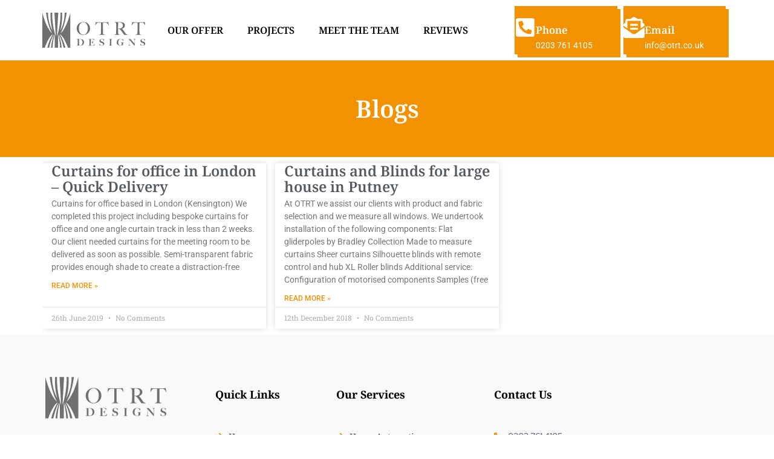

--- FILE ---
content_type: text/html; charset=UTF-8
request_url: https://otrt.co.uk/portfolio_tags/london/
body_size: 17881
content:
<!DOCTYPE html>
<html lang="en-GB">
<head>
	<meta charset="UTF-8">
		<meta name='robots' content='noindex, follow' />
	<style>img:is([sizes="auto" i], [sizes^="auto," i]) { contain-intrinsic-size: 3000px 1500px }</style>
	
	<!-- This site is optimized with the Yoast SEO plugin v26.8 - https://yoast.com/product/yoast-seo-wordpress/ -->
	<title>London Archives - OTRT DESIGNS</title>
	<meta property="og:locale" content="en_GB" />
	<meta property="og:type" content="article" />
	<meta property="og:title" content="London Archives - OTRT DESIGNS" />
	<meta property="og:url" content="https://otrt.co.uk/portfolio_tags/london/" />
	<meta property="og:site_name" content="OTRT DESIGNS" />
	<meta name="twitter:card" content="summary_large_image" />
	<script type="application/ld+json" class="yoast-schema-graph">{"@context":"https://schema.org","@graph":[{"@type":"CollectionPage","@id":"https://otrt.co.uk/portfolio_tags/london/","url":"https://otrt.co.uk/portfolio_tags/london/","name":"London Archives - OTRT DESIGNS","isPartOf":{"@id":"https://otrt.co.uk/#website"},"breadcrumb":{"@id":"https://otrt.co.uk/portfolio_tags/london/#breadcrumb"},"inLanguage":"en-GB"},{"@type":"BreadcrumbList","@id":"https://otrt.co.uk/portfolio_tags/london/#breadcrumb","itemListElement":[{"@type":"ListItem","position":1,"name":"Home","item":"https://otrt.co.uk/"},{"@type":"ListItem","position":2,"name":"London"}]},{"@type":"WebSite","@id":"https://otrt.co.uk/#website","url":"https://otrt.co.uk/","name":"OTRT DESIGNS","description":"Bespoke soft furnishings","potentialAction":[{"@type":"SearchAction","target":{"@type":"EntryPoint","urlTemplate":"https://otrt.co.uk/?s={search_term_string}"},"query-input":{"@type":"PropertyValueSpecification","valueRequired":true,"valueName":"search_term_string"}}],"inLanguage":"en-GB"}]}</script>
	<!-- / Yoast SEO plugin. -->


<link rel='dns-prefetch' href='//www.google.com' />
<link rel='dns-prefetch' href='//fonts.googleapis.com' />
<link rel="alternate" type="application/rss+xml" title="OTRT DESIGNS &raquo; Feed" href="https://otrt.co.uk/feed/" />
<link rel="alternate" type="application/rss+xml" title="OTRT DESIGNS &raquo; Comments Feed" href="https://otrt.co.uk/comments/feed/" />
<link rel="alternate" type="application/rss+xml" title="OTRT DESIGNS &raquo; London Portfolio tags Feed" href="https://otrt.co.uk/portfolio_tags/london/feed/" />
<style id='classic-theme-styles-inline-css' type='text/css'>
/*! This file is auto-generated */
.wp-block-button__link{color:#fff;background-color:#32373c;border-radius:9999px;box-shadow:none;text-decoration:none;padding:calc(.667em + 2px) calc(1.333em + 2px);font-size:1.125em}.wp-block-file__button{background:#32373c;color:#fff;text-decoration:none}
</style>
<style id='global-styles-inline-css' type='text/css'>
:root{--wp--preset--aspect-ratio--square: 1;--wp--preset--aspect-ratio--4-3: 4/3;--wp--preset--aspect-ratio--3-4: 3/4;--wp--preset--aspect-ratio--3-2: 3/2;--wp--preset--aspect-ratio--2-3: 2/3;--wp--preset--aspect-ratio--16-9: 16/9;--wp--preset--aspect-ratio--9-16: 9/16;--wp--preset--color--black: #000000;--wp--preset--color--cyan-bluish-gray: #abb8c3;--wp--preset--color--white: #ffffff;--wp--preset--color--pale-pink: #f78da7;--wp--preset--color--vivid-red: #cf2e2e;--wp--preset--color--luminous-vivid-orange: #ff6900;--wp--preset--color--luminous-vivid-amber: #fcb900;--wp--preset--color--light-green-cyan: #7bdcb5;--wp--preset--color--vivid-green-cyan: #00d084;--wp--preset--color--pale-cyan-blue: #8ed1fc;--wp--preset--color--vivid-cyan-blue: #0693e3;--wp--preset--color--vivid-purple: #9b51e0;--wp--preset--gradient--vivid-cyan-blue-to-vivid-purple: linear-gradient(135deg,rgba(6,147,227,1) 0%,rgb(155,81,224) 100%);--wp--preset--gradient--light-green-cyan-to-vivid-green-cyan: linear-gradient(135deg,rgb(122,220,180) 0%,rgb(0,208,130) 100%);--wp--preset--gradient--luminous-vivid-amber-to-luminous-vivid-orange: linear-gradient(135deg,rgba(252,185,0,1) 0%,rgba(255,105,0,1) 100%);--wp--preset--gradient--luminous-vivid-orange-to-vivid-red: linear-gradient(135deg,rgba(255,105,0,1) 0%,rgb(207,46,46) 100%);--wp--preset--gradient--very-light-gray-to-cyan-bluish-gray: linear-gradient(135deg,rgb(238,238,238) 0%,rgb(169,184,195) 100%);--wp--preset--gradient--cool-to-warm-spectrum: linear-gradient(135deg,rgb(74,234,220) 0%,rgb(151,120,209) 20%,rgb(207,42,186) 40%,rgb(238,44,130) 60%,rgb(251,105,98) 80%,rgb(254,248,76) 100%);--wp--preset--gradient--blush-light-purple: linear-gradient(135deg,rgb(255,206,236) 0%,rgb(152,150,240) 100%);--wp--preset--gradient--blush-bordeaux: linear-gradient(135deg,rgb(254,205,165) 0%,rgb(254,45,45) 50%,rgb(107,0,62) 100%);--wp--preset--gradient--luminous-dusk: linear-gradient(135deg,rgb(255,203,112) 0%,rgb(199,81,192) 50%,rgb(65,88,208) 100%);--wp--preset--gradient--pale-ocean: linear-gradient(135deg,rgb(255,245,203) 0%,rgb(182,227,212) 50%,rgb(51,167,181) 100%);--wp--preset--gradient--electric-grass: linear-gradient(135deg,rgb(202,248,128) 0%,rgb(113,206,126) 100%);--wp--preset--gradient--midnight: linear-gradient(135deg,rgb(2,3,129) 0%,rgb(40,116,252) 100%);--wp--preset--font-size--small: 13px;--wp--preset--font-size--medium: 20px;--wp--preset--font-size--large: 36px;--wp--preset--font-size--x-large: 42px;--wp--preset--spacing--20: 0.44rem;--wp--preset--spacing--30: 0.67rem;--wp--preset--spacing--40: 1rem;--wp--preset--spacing--50: 1.5rem;--wp--preset--spacing--60: 2.25rem;--wp--preset--spacing--70: 3.38rem;--wp--preset--spacing--80: 5.06rem;--wp--preset--shadow--natural: 6px 6px 9px rgba(0, 0, 0, 0.2);--wp--preset--shadow--deep: 12px 12px 50px rgba(0, 0, 0, 0.4);--wp--preset--shadow--sharp: 6px 6px 0px rgba(0, 0, 0, 0.2);--wp--preset--shadow--outlined: 6px 6px 0px -3px rgba(255, 255, 255, 1), 6px 6px rgba(0, 0, 0, 1);--wp--preset--shadow--crisp: 6px 6px 0px rgba(0, 0, 0, 1);}:where(.is-layout-flex){gap: 0.5em;}:where(.is-layout-grid){gap: 0.5em;}body .is-layout-flex{display: flex;}.is-layout-flex{flex-wrap: wrap;align-items: center;}.is-layout-flex > :is(*, div){margin: 0;}body .is-layout-grid{display: grid;}.is-layout-grid > :is(*, div){margin: 0;}:where(.wp-block-columns.is-layout-flex){gap: 2em;}:where(.wp-block-columns.is-layout-grid){gap: 2em;}:where(.wp-block-post-template.is-layout-flex){gap: 1.25em;}:where(.wp-block-post-template.is-layout-grid){gap: 1.25em;}.has-black-color{color: var(--wp--preset--color--black) !important;}.has-cyan-bluish-gray-color{color: var(--wp--preset--color--cyan-bluish-gray) !important;}.has-white-color{color: var(--wp--preset--color--white) !important;}.has-pale-pink-color{color: var(--wp--preset--color--pale-pink) !important;}.has-vivid-red-color{color: var(--wp--preset--color--vivid-red) !important;}.has-luminous-vivid-orange-color{color: var(--wp--preset--color--luminous-vivid-orange) !important;}.has-luminous-vivid-amber-color{color: var(--wp--preset--color--luminous-vivid-amber) !important;}.has-light-green-cyan-color{color: var(--wp--preset--color--light-green-cyan) !important;}.has-vivid-green-cyan-color{color: var(--wp--preset--color--vivid-green-cyan) !important;}.has-pale-cyan-blue-color{color: var(--wp--preset--color--pale-cyan-blue) !important;}.has-vivid-cyan-blue-color{color: var(--wp--preset--color--vivid-cyan-blue) !important;}.has-vivid-purple-color{color: var(--wp--preset--color--vivid-purple) !important;}.has-black-background-color{background-color: var(--wp--preset--color--black) !important;}.has-cyan-bluish-gray-background-color{background-color: var(--wp--preset--color--cyan-bluish-gray) !important;}.has-white-background-color{background-color: var(--wp--preset--color--white) !important;}.has-pale-pink-background-color{background-color: var(--wp--preset--color--pale-pink) !important;}.has-vivid-red-background-color{background-color: var(--wp--preset--color--vivid-red) !important;}.has-luminous-vivid-orange-background-color{background-color: var(--wp--preset--color--luminous-vivid-orange) !important;}.has-luminous-vivid-amber-background-color{background-color: var(--wp--preset--color--luminous-vivid-amber) !important;}.has-light-green-cyan-background-color{background-color: var(--wp--preset--color--light-green-cyan) !important;}.has-vivid-green-cyan-background-color{background-color: var(--wp--preset--color--vivid-green-cyan) !important;}.has-pale-cyan-blue-background-color{background-color: var(--wp--preset--color--pale-cyan-blue) !important;}.has-vivid-cyan-blue-background-color{background-color: var(--wp--preset--color--vivid-cyan-blue) !important;}.has-vivid-purple-background-color{background-color: var(--wp--preset--color--vivid-purple) !important;}.has-black-border-color{border-color: var(--wp--preset--color--black) !important;}.has-cyan-bluish-gray-border-color{border-color: var(--wp--preset--color--cyan-bluish-gray) !important;}.has-white-border-color{border-color: var(--wp--preset--color--white) !important;}.has-pale-pink-border-color{border-color: var(--wp--preset--color--pale-pink) !important;}.has-vivid-red-border-color{border-color: var(--wp--preset--color--vivid-red) !important;}.has-luminous-vivid-orange-border-color{border-color: var(--wp--preset--color--luminous-vivid-orange) !important;}.has-luminous-vivid-amber-border-color{border-color: var(--wp--preset--color--luminous-vivid-amber) !important;}.has-light-green-cyan-border-color{border-color: var(--wp--preset--color--light-green-cyan) !important;}.has-vivid-green-cyan-border-color{border-color: var(--wp--preset--color--vivid-green-cyan) !important;}.has-pale-cyan-blue-border-color{border-color: var(--wp--preset--color--pale-cyan-blue) !important;}.has-vivid-cyan-blue-border-color{border-color: var(--wp--preset--color--vivid-cyan-blue) !important;}.has-vivid-purple-border-color{border-color: var(--wp--preset--color--vivid-purple) !important;}.has-vivid-cyan-blue-to-vivid-purple-gradient-background{background: var(--wp--preset--gradient--vivid-cyan-blue-to-vivid-purple) !important;}.has-light-green-cyan-to-vivid-green-cyan-gradient-background{background: var(--wp--preset--gradient--light-green-cyan-to-vivid-green-cyan) !important;}.has-luminous-vivid-amber-to-luminous-vivid-orange-gradient-background{background: var(--wp--preset--gradient--luminous-vivid-amber-to-luminous-vivid-orange) !important;}.has-luminous-vivid-orange-to-vivid-red-gradient-background{background: var(--wp--preset--gradient--luminous-vivid-orange-to-vivid-red) !important;}.has-very-light-gray-to-cyan-bluish-gray-gradient-background{background: var(--wp--preset--gradient--very-light-gray-to-cyan-bluish-gray) !important;}.has-cool-to-warm-spectrum-gradient-background{background: var(--wp--preset--gradient--cool-to-warm-spectrum) !important;}.has-blush-light-purple-gradient-background{background: var(--wp--preset--gradient--blush-light-purple) !important;}.has-blush-bordeaux-gradient-background{background: var(--wp--preset--gradient--blush-bordeaux) !important;}.has-luminous-dusk-gradient-background{background: var(--wp--preset--gradient--luminous-dusk) !important;}.has-pale-ocean-gradient-background{background: var(--wp--preset--gradient--pale-ocean) !important;}.has-electric-grass-gradient-background{background: var(--wp--preset--gradient--electric-grass) !important;}.has-midnight-gradient-background{background: var(--wp--preset--gradient--midnight) !important;}.has-small-font-size{font-size: var(--wp--preset--font-size--small) !important;}.has-medium-font-size{font-size: var(--wp--preset--font-size--medium) !important;}.has-large-font-size{font-size: var(--wp--preset--font-size--large) !important;}.has-x-large-font-size{font-size: var(--wp--preset--font-size--x-large) !important;}
:where(.wp-block-post-template.is-layout-flex){gap: 1.25em;}:where(.wp-block-post-template.is-layout-grid){gap: 1.25em;}
:where(.wp-block-columns.is-layout-flex){gap: 2em;}:where(.wp-block-columns.is-layout-grid){gap: 2em;}
:root :where(.wp-block-pullquote){font-size: 1.5em;line-height: 1.6;}
</style>
<link rel='stylesheet' id='wpo_min-header-0-css' href='https://otrt.co.uk/wp-content/cache/wpo-minify/1769385543/assets/wpo-minify-header-ced1a9ef.min.css' type='text/css' media='all' />
<link rel='stylesheet' id='wpo_min-header-1-css' href='https://otrt.co.uk/wp-content/cache/wpo-minify/1769385543/assets/wpo-minify-header-1172149d.min.css' type='text/css' media='print' />
<link rel='stylesheet' id='wpo_min-header-2-css' href='https://otrt.co.uk/wp-content/cache/wpo-minify/1769385543/assets/wpo-minify-header-bd779433.min.css' type='text/css' media='all' />
<script type="text/javascript" src="https://otrt.co.uk/wp-content/cache/wpo-minify/1769385543/assets/wpo-minify-header-7b9b0e51.min.js" id="wpo_min-header-0-js"></script>
<link rel="https://api.w.org/" href="https://otrt.co.uk/wp-json/" /><link rel="EditURI" type="application/rsd+xml" title="RSD" href="https://otrt.co.uk/xmlrpc.php?rsd" />
<meta name="generator" content="WordPress 6.8.3" />
<!-- Google Tag Manager -->
<script>(function(w,d,s,l,i){w[l]=w[l]||[];w[l].push({'gtm.start':
new Date().getTime(),event:'gtm.js'});var f=d.getElementsByTagName(s)[0],
j=d.createElement(s),dl=l!='dataLayer'?'&l='+l:'';j.async=true;j.src=
'https://www.googletagmanager.com/gtm.js?id='+i+dl;f.parentNode.insertBefore(j,f);
})(window,document,'script','dataLayer','GTM-W4DQZJ99');</script>
<!-- End Google Tag Manager -->
<meta name="google-site-verification" content="tyqk_ibSoN45_UxNP2OnXPdG4CzJ41MVkHepxUBigHY" />
<!-- Google Tag Manager -->
<script>(function(w,d,s,l,i){w[l]=w[l]||[];w[l].push({'gtm.start':
new Date().getTime(),event:'gtm.js'});var f=d.getElementsByTagName(s)[0],
j=d.createElement(s),dl=l!='dataLayer'?'&l='+l:'';j.async=true;j.src=
'https://www.googletagmanager.com/gtm.js?id='+i+dl;f.parentNode.insertBefore(j,f);
})(window,document,'script','dataLayer','GTM-5L2SDCSX');</script>
<!-- End Google Tag Manager -->
<!-- Google tag (gtag.js) -->
<script async src="https://www.googletagmanager.com/gtag/js?id=G-0C1F5YX5N3"></script>
<script>
  window.dataLayer = window.dataLayer || [];
  function gtag(){dataLayer.push(arguments);}
  gtag('js', new Date());

  gtag('config', 'G-0C1F5YX5N3');
</script><script>document.createElement( "picture" );if(!window.HTMLPictureElement && document.addEventListener) {window.addEventListener("DOMContentLoaded", function() {var s = document.createElement("script");s.src = "https://otrt.co.uk/wp-content/plugins/webp-express/js/picturefill.min.js";document.body.appendChild(s);});}</script><meta name="ti-site-data" content="eyJyIjoiMTowITc6MCEzMDowIiwibyI6Imh0dHBzOlwvXC9vdHJ0LmNvLnVrXC93cC1hZG1pblwvYWRtaW4tYWpheC5waHA/YWN0aW9uPXRpX29ubGluZV91c2Vyc19nb29nbGUmYW1wO3A9JTJGcG9ydGZvbGlvX3RhZ3MlMkZsb25kb24lMkYmYW1wO193cG5vbmNlPTAxMWE4OGVkYTkifQ==" /><script src="https://kit.fontawesome.com/2ef064ddab.js" crossorigin="anonymous"></script>		<meta name="theme-color"
				content="#6b6b6b">
				<meta name="viewport" content="width=device-width, initial-scale=1, maximum-scale=1"/>
		
		<!--[if lte IE 8]>
		<script type="text/javascript">
			var $buoop = {
				vs: {i: 10, f: 25, o: 12.1, s: 7, n: 9}
			};

			$buoop.ol = window.onload;

			window.onload = function () {
				try {
					if ($buoop.ol) {
						$buoop.ol()
					}
				}
				catch (e) {
				}

				var e = document.createElement("script");
				e.setAttribute("type", "text/javascript");
				e.setAttribute("src", "https://browser-update.org/update.js");
				document.body.appendChild(e);
			};
		</script>
		<![endif]-->

		<!-- for IE6-8 support of HTML5 elements -->
		<!--[if lt IE 9]>
		<script src="//html5shim.googlecode.com/svn/trunk/html5.js"></script>
		<![endif]-->
		
	<!-- Fallback for animating in viewport -->
	<noscript>
		<style type="text/css" media="screen">
			.zn-animateInViewport {visibility: visible;}
		</style>
	</noscript>
	<meta name="generator" content="Elementor 3.34.2; features: e_font_icon_svg, additional_custom_breakpoints; settings: css_print_method-external, google_font-enabled, font_display-swap">
<script type="text/javascript">var elementskit_module_parallax_url = "https://otrt.co.uk/wp-content/plugins/elementskit/modules/parallax/";</script>			<style>
				.e-con.e-parent:nth-of-type(n+4):not(.e-lazyloaded):not(.e-no-lazyload),
				.e-con.e-parent:nth-of-type(n+4):not(.e-lazyloaded):not(.e-no-lazyload) * {
					background-image: none !important;
				}
				@media screen and (max-height: 1024px) {
					.e-con.e-parent:nth-of-type(n+3):not(.e-lazyloaded):not(.e-no-lazyload),
					.e-con.e-parent:nth-of-type(n+3):not(.e-lazyloaded):not(.e-no-lazyload) * {
						background-image: none !important;
					}
				}
				@media screen and (max-height: 640px) {
					.e-con.e-parent:nth-of-type(n+2):not(.e-lazyloaded):not(.e-no-lazyload),
					.e-con.e-parent:nth-of-type(n+2):not(.e-lazyloaded):not(.e-no-lazyload) * {
						background-image: none !important;
					}
				}
			</style>
			<link rel="icon" href="https://otrt.co.uk/wp-content/uploads/2023/06/cropped-Asset-4-32x32.jpg" sizes="32x32" />
<link rel="icon" href="https://otrt.co.uk/wp-content/uploads/2023/06/cropped-Asset-4-192x192.jpg" sizes="192x192" />
<link rel="apple-touch-icon" href="https://otrt.co.uk/wp-content/uploads/2023/06/cropped-Asset-4-180x180.jpg" />
<meta name="msapplication-TileImage" content="https://otrt.co.uk/wp-content/uploads/2023/06/cropped-Asset-4-270x270.jpg" />
		<style type="text/css" id="wp-custom-css">
			/* ============================================
   ELEMENTOR SELECT DROPDOWN STYLING
   ============================================ */

.elementor-select-wrapper .select-caret-down-wrapper {
    font-size: 9px;
    inset-inline-end: 10px;
    pointer-events: none;
    position: absolute;
    top: 50%;
    transform: translateY(-50%);
}

.elementor-select-wrapper .select-caret-down-wrapper svg {
    aspect-ratio: unset;
    display: unset;
    width: 10px;
    fill: currentColor;
}


/* ============================================
   GRAVITY FORMS STYLING
   ============================================ */

/* Input Fields - Desktop */
@media only screen and (min-width: 641px) {
    .gform_legacy_markup_wrapper .top_label input.medium,
    .gform_legacy_markup_wrapper .top_label select.medium {
        width: calc(100% - 0px);
    }
}

/* General Input Styling */
.gform_legacy_markup_wrapper input:not([type=radio]):not([type=checkbox]):not([type=submit]):not([type=button]):not([type=image]):not([type=file]) {
    font-size: inherit;
    font-family: inherit;
    padding: 5px 4px;
    width: -webkit-fill-available;
    letter-spacing: normal;
}

/* Hide Form Title */
.gform_legacy_markup_wrapper h3.gform_title {
    display: none;
}

/* Form Input Padding */
body .gform_wrapper .gform_body .gform_fields .gfield input[type=text],
body .gform_wrapper .gform_body .gform_fields .gfield input[type=email],
body .gform_wrapper .gform_body .gform_fields .gfield input[type=tel] {
    padding: 18px !important;
}

/* Select Dropdown Padding */
body .gform_wrapper .gform_body .gform_fields .gfield select {
    padding: 8px;
}

/* File Upload Area */
.gform_legacy_markup_wrapper .gform_fileupload_multifile .gform_drop_area {
    padding: 6px;
}

/* Drop Instructions Text */
.gform_legacy_markup_wrapper span.gform_drop_instructions {
    display: block;
    margin-bottom: 8px;
    color: aliceblue;
}

/* Textarea Sizing - Desktop */
@media only screen and (min-width: 641px) {
    .gform_legacy_markup_wrapper textarea.medium {
        height: 73px;
        width: 100%;
    }
}

/* Form Footer */
.gform_legacy_markup_wrapper .gform_footer {
    padding: 16px 0 10px 0;
    margin: 0px 0 0 0;
    clear: both;
    width: 100%;
}

/* Confirmation Message Styling */
body #gform_confirmation_message_61 {
    font-weight: 700;
    font-size: 22px;
    color: white;
    text-align: center;
}


/* ============================================
   ELEMENTOR SPECIFIC STYLING
   ============================================ */

/* Container Padding */
.elementor-5748 .elementor-element.elementor-element-0c3fd32 {
    --padding-top: 10px;
    --padding-bottom: 10px;
    --padding-left: 15px;
    --padding-right: 15px;
}

/* Heading Title Styling */
.elementor-5748 .elementor-element.elementor-element-5d3ccf9 .elementor-heading-title {
    font-family: "Roboto", Sans-serif;
    font-size: 30px;
    font-weight: 600;
    color: #FFFFFF;
}

/* Widget Spacing */
.elementor-element {
    --widgets-spacing: 20px 20px;
    --widgets-spacing-row: 0px;
    --widgets-spacing-column: 20px;
}


/* ============================================
   SITE FOOTER
   ============================================ */

.site-footer {
    padding-bottom: 0px;
}


/* ============================================
   INSTAGRAM & BLOG WIDGETS
   ============================================ */

/* Instagram Feed Styling */
.spotlight-instagram-app {
    display: flex;
    flex-direction: column;
    justify-content: center;
    align-items: center;
    width: 100%;
    padding-top: 30px;
}

/* Latest Posts Widget */
.wp-block-latest-posts.wp-block-latest-posts__list {
    list-style: none;
    padding-top: 30px;
}


/* ============================================
   DESKTOP HEADER STYLING
   ============================================ */

.site-header.style6 .site-header-top {
    height: 45px;
}


/* ============================================
   MOBILE RESPONSIVE STYLES (max-width: 767px)
   ============================================ */

@media (max-width: 767px) {
    
    /* ========== HEADER STRUCTURE ========== */
    
    /* Enable Overflow for Header Sections */
    .site-header,
    .site-header-main,
    .site-header-top {
        overflow: visible !important;
        position: relative !important;
    }
    
    /* Classic Header Main Section Height */
    .site-header.siteheader-classic .site-header-main {
        height: 46px;
        margin-top: -8px;
    }
    
    /* Classic Header Height */
    .site-header.siteheader-classic,
    .site-header.siteheader-classic .logosize--contain .site-logo-anch {
        height: 54px;
    }
    
    /* Hide Top Header Section */
    .site-header.siteheader-classic .site-header-top {
        display: none;
        height: 54px;
    }
    
    
    /* ========== LOGO STYLING ========== */
    
    /* Logo Anchor Positioning */
    .site-logo-anch {
        padding: 0;
        display: table-cell;
        position: relative;
        vertical-align: middle;
        text-align: left;
    }
    
    /* Main Logo Container */
    .site-header .site-logo {
        width: 100%;
        height: auto;
        min-height: 0 !important;
        max-height: 100px;
        padding: 0;
        padding-top: 0px;
        padding-bottom: 0px;
    }
    
    /* Logo Image Sizing */
    .logosize--contain .site-logo-img {
        width: auto;
        height: 100%;
        padding: 0px 0;
        margin-top: 8px;
    }
    
    .site-logo-img {
        max-width: 100% !important;
        margin-top: 7px;
    }
    
    /* Classic Header Logo Sizing */
    .site-header.siteheader-classic .logosize--contain .site-logo-img,
    .site-header.siteheader-classic .logosize--contain .site-logo-img-sticky {
        max-height: 60px;
    }
    
    
    /* ========== HAMBURGER MENU ========== */
    
    /* Responsive Menu Wrapper Positioning */
    .zn-res-menuwrapper {
        position: relative;
        margin-top: -38px;
        margin-bottom: 10px;
        margin-right: 0px;
        z-index: 100000 !important;
        pointer-events: auto !important;
    }
    
    /* Hamburger Button Clickability Fix */
    .navbar-toggler,
    button[aria-label*="menu"],
    button[data-toggle="collapse"] {
        position: relative !important;
        z-index: 100001 !important;
        pointer-events: auto !important;
    }
    
    /* Hamburger Icon Size */
    .zn-menuBurger[class*="--s"] {
        width: 20px;
    }
    
    
    /* ========== HEADER COMPONENTS ========== */
    
    /* Hide Last Components in Right Header Sections */
    .site-header .site-header-bottom-right .sh-component:last-child,
    .site-header .site-header-main-right .sh-component:last-child,
    .site-header .site-header-top-right .sh-component:last-child {
        margin-right: 0 !important;
        display: none;
    }
    
    /* Dark Theme Separator */
    .sh--dark .site-header-separator {
        background: #333;
        display: none !important;
    }
}


/* ============================================
   SMALL MOBILE DEVICES (max-width: 480px)
   ============================================ */

@media (max-width: 480px) {
    
    /* Header Component Spacing */
    .site-header .sh-component {
        margin: 8px;
    }
}


@media (min-width: 768px) {
    /* Header logo styles */
    .site-header.logo-size--contain .site-logo-img,
    .site-header.logo-size--contain .site-logo-img-sticky {
        max-height: 128px;
    }
    
    /* Sticky header styles */
    .header-sticky .site-logo-img {
        display: none;
    }
    
    .header-sticky .site-logo-img-sticky {
        display: block;
        position: absolute;
        top: 50%;
        left: 50%;
        opacity: 1;
        transform: translateX(-50%) translateY(-50%);
        transition: opacity 0.15s ease-in-out, transform 0.15s ease-in-out;
        backface-visibility: hidden;
        max-height: 80px; /* Adjust as needed */
    }
    
    /* Hide sticky logo by default */
    .site-logo-img-sticky {
        display: none;
    }
}

/* General image styles */
img {
    border-style: none;
    height: auto;
    vertical-align: middle;
    max-width: 100%;
}

/* ============================================
   KALLYAS STICKY LOGO FIX - FINAL SOLUTION
   ============================================ */

@media (min-width: 768px) {
    
    /* Ensure logo wrapper is always visible */
    .site-header .site-logo,
    .site-header .site-logo-anch {
        display: block !important;
        visibility: visible !important;
    }
    
    /* Regular logo - visible by default */
    .site-header .site-logo-img {
        display: block !important;
        max-height: 128px !important;
    }
    
    /* Sticky logo - hidden by default */
    .site-header .site-logo-img-sticky {
        display: none !important;
        max-height: 80px !important;
    }
    
    /* When header becomes sticky */
    .site-header.header--is-sticked .site-logo-img {
        display: none !important;
    }
    
    .site-header.header--is-sticked .site-logo-img-sticky {
        display: inline-block !important;
        opacity: 1 !important;
        visibility: visible !important;
        position: static !important;
        transform: none !important;
        vertical-align: middle !important;
    }
    
    /* Additional sticky header class variations */
    .site-header.is-sticked .site-logo-img,
    body.header-is-sticked .site-header .site-logo-img {
        display: none !important;
    }
    
    .site-header.is-sticked .site-logo-img-sticky,
    body.header-is-sticked .site-header .site-logo-img-sticky {
        display: inline-block !important;
        opacity: 1 !important;
        visibility: visible !important;
        position: static !important;
        transform: none !important;
    }
}

.e-con.e-flex>.e-con-inner {
    align-content: var(--align-content);
    align-items: var(--align-items);
    align-self: auto;
    flex-basis: auto;
    flex-grow: 1;
    flex-shrink: 1;
    flex-wrap: var(--flex-wrap);
    justify-content: var(--justify-content);
    overflow: hidden;
}

@media (max-width: 767px) {
    .elementor-6665 .elementor-element.elementor-element-98f2065 .elementor-icon-box-title {
        margin-block-end: 0px;
        margin-top: 0px;
    }

    .elementor-6665 .elementor-element.elementor-element-98f2065 {
        margin: 0px 0px calc(var(--kit-widget-spacing, 0px) + 0px) 0px;
        padding: 0px 0px 0px 0px;
        --icon-box-icon-margin: 0px;
    }
	
    .elementor-6665 .elementor-element.elementor-element-d72a1bb .elementor-icon-box-title, .elementor-6665 .elementor-element.elementor-element-d72a1bb .elementor-icon-box-title a {
        margin-top: 0px;
    }
    .elementor-widget-icon-box.elementor-mobile-position-top .elementor-icon-box-wrapper {
        flex-direction: column;
        gap: var(--icon-box-icon-margin, 0px);
        text-align: center;
    }
.elementor-6665 .elementor-element.elementor-element-cbb92ea .elementor-icon-box-title, .elementor-6665 .elementor-element.elementor-element-cbb92ea .elementor-icon-box-title a {
        font-size: var(--e-global-typography-0e8c8e4-font-size);
        margin-top: 0px;
    }
    .elementor-widget-icon-box.elementor-mobile-position-top .elementor-icon-box-wrapper {
        gap: var(--icon-box-icon-margin, 0px);
        text-align: center;
    }
    .elementor-6665 .elementor-element.elementor-element-e3e123d .elementor-icon-box-title, .elementor-6665 .elementor-element.elementor-element-e3e123d .elementor-icon-box-title a
Specificity: (0,4,0)
 {
        margin-top: 0px;
    }
.elementor-6665 .elementor-element.elementor-element-62952f2 .elementor-icon-box-title, .elementor-6665 .elementor-element.elementor-element-62952f2 .elementor-icon-box-title a {
        margin-top: 0px;
    }
    .elementor-6665 .elementor-element.elementor-element-a8533e5 .elementor-icon-box-title, .elementor-6665 .elementor-element.elementor-element-a8533e5 .elementor-icon-box-title a {
        margin-top: 0px;
    }

}

@media (max-width: 1024px) {
    .elementor-6665 .elementor-element.elementor-element-98f2065 .elementor-icon-box-title, .elementor-6665 .elementor-element.elementor-element-98f2065 .elementor-icon-box-title a {
        margin-top: 0px;
    }
.elementor-6665 .elementor-element.elementor-element-d72a1bb .elementor-icon-box-title, .elementor-6665 .elementor-element.elementor-element-d72a1bb .elementor-icon-box-title a {
        font-size: var(--e-global-typography-0e8c8e4-font-size);
        margin-top: -8px;
    }
.elementor-6665 .elementor-element.elementor-element-cbb92ea:has(:hover) .elementor-icon-box-title, .elementor-6665 .elementor-element.elementor-element-cbb92ea:has(:focus) .elementor-icon-box-title {
    color: var(--e-global-color-dc10f8f);
    margin-top: -8px;
}
}
@media (max-width: 1024px) {
    .elementor-6665 .elementor-element.elementor-element-571f180d .elementskit-menu-hamburger {
        border-radius: 1px;
        border-color:#535353;  

}
    .elementor-6665 .elementor-element.elementor-element-571f180d .elementskit-menu-close {
        border-radius: 0px;
color: #535353;
    }
    .elementor-6665 .elementor-element.elementor-element-571f180d .elementskit-navbar-nav > li > a {
        color: #535353;
    }
}

.gform_legacy_markup_wrapper ul li:after, .gform_legacy_markup_wrapper ul li:before, .gform_legacy_markup_wrapper ul.gform_fields {
    font-family: 'Noto Serif';
	  font-size: 18px !important;
    font-weight: 400 !important;
     
}

body #gform_wrapper_52 .gform_body .gform_fields .gsection#field_52_4 .gsection_title {
    font-weight: 500 !important;
    font-size: 28px;
    font-family: 'Noto Serif';
}

.otrt-post-title {
    font-size: 22px !important;
    line-height: 25px !important;
}

.elementor-select-wrapper .select-caret-down-wrapper {
    font-size: 12px !important;
}

/* Closed dropdown - WHITE text */
.elementor-field-group select {
  color: #999999 !important;
}

/* Open dropdown options - BLACK text */
.elementor-field-group select option {
  color: #000000 !important;
}

/* First option (blue header) - WHITE text */
.elementor-field-group select option[value="Book a Survey or Receive Free Fabric Samples?"] {
  color: #ffffff !important;
  background-color: #2271b1 !important;
}

.elementor-select-wrapper .select-caret-down-wrapper {
    inset-inline-end: 3px !important;
}

/* Fix select dropdown overflow on mobile */
select#form-field-survey_option {
  max-width: 100%;
  width: 100%;
  box-sizing: border-box;
}

/* Fix parent containers overflow */
.elementor-field-type-select,
.elementor-field-group {
  overflow: visible;
  max-width: 100%;
  box-sizing: border-box;
}

/* Ensure form wrapper doesn't clip dropdown */
.elementor-form-fields-wrapper {
  overflow: visible;
}

.elementor-form {
  overflow: visible;
} 
  .elementor-field-textual {
    max-width: 100%;
  }
}

/* If wrapped in a column */
.elementor-column,
.elementor-widget-wrap {
  overflow: visible !important;
}
@media (max-width: 767px) {
    .elementor-6665 .elementor-element.elementor-element-c8c0678 {
        --padding-top: 15px !important;
        --padding-bottom: 15px !important;
    }
}

/* Sirf border-star class ko target karo, chahe wo kahi bhi ho */
.elementskit-border-star {
    width: 102px !important;
    height: 1px !important;
    margin-top: 15px !important;
    margin-bottom: 15px !important;
}

/* Target the specific Elementor form field */
.elementor-field-type-upload {
    position: relative;
    overflow: visible !important;
}

.elementor-field-type-upload input[type="file"] {
    width: auto !important;
    min-width: 150px;
    max-width: 50%;
    display: inline-block !important;
}

.elementor-field-type-upload input[type="file"]::-webkit-file-upload-button {
    padding: 8px 16px;
    background: #333;
    color: white;
    border: none;
    border-radius: 4px;
    cursor: pointer;
}

/* Fix for mobile */
@media (max-width: 767px) {
    .elementor-field-type-upload {
        display: flex;
        flex-direction: column;
    }
    
    .elementor-field-type-upload input[type="file"] {
        width: 100% !important;
        max-width: 100% !important;
        margin-bottom: 10px;
    }
}
/* Bullet fix for Elementor accordions - force visible dots */
.e-n-accordion .e-con-inner ul {
    list-style-type: disc !important;  /* Black round bullets */
    padding-left: 20px !important;    /* Indent like your editor */
    margin: 10px 0 !important;        /* Spacing around list */
    list-style-position: outside !important;  /* Dots outside text */
}

.e-n-accordion .e-con-inner ul li {
    margin-bottom: 5px !important;    /* Line spacing */
    padding-left: 5px !important;     /* Extra nudge if needed */
    position: relative;
    color: #7A7A7A !important;           /* Dark text for readability */
}

/* Fallback for any inner paragraphs */
.e-n-accordion .e-con-inner p {
    margin: 10px 0 !important;
    line-height: 1.5 !important;
    font-family: 'Noto Serif',       serif !important;
}

/* Enhance your orange tabs if they feel off */
.e-n-accordion .e-n-accordion-item-title {
    background: #ff9500 !important;   /* Match screenshot orange */
    color: white !important;
    border-radius: 4px 4px 0 0 !important;
}

.e-n-accordion .e-n-accordion-item .e-con {
    background: white !important;
    padding: 20px !important;
    border: 1px solid #eee !important;  /* Subtle white bg like editor */
}


		</style>
		<script>
  (function(i,s,o,g,r,a,m){i['GoogleAnalyticsObject']=r;i[r]=i[r]||function(){
  (i[r].q=i[r].q||[]).push(arguments)},i[r].l=1*new Date();a=s.createElement(o),
  m=s.getElementsByTagName(o)[0];a.async=1;a.src=g;m.parentNode.insertBefore(a,m)
  })(window,document,'script','https://www.google-analytics.com/analytics.js','ga');

  ga('create', 'UA-91940431-1', 'auto');
  ga('send', 'pageview');

</script>	<meta name="viewport" content="width=device-width, initial-scale=1.0, viewport-fit=cover" /></head>
<body class="archive tax-portfolio_tags term-london term-235 wp-theme-kallyas wp-child-theme-kallyas-child res1170 kl-sticky-header kl-skin--light elementor-page-9268 elementor-default elementor-template-canvas elementor-kit-4798">
	<!-- Google Tag Manager (noscript) -->
<noscript><iframe src="https://www.googletagmanager.com/ns.html?id=GTM-W4DQZJ99"
height="0" width="0" style="display:none;visibility:hidden"></iframe></noscript>
<!-- End Google Tag Manager (noscript) -->

<!-- Google Tag Manager (noscript) -->
<noscript><iframe src="https://www.googletagmanager.com/ns.html?id=GTM-5L2SDCSX"
height="0" width="0" style="display:none;visibility:hidden"></iframe></noscript>
<!-- End Google Tag Manager (noscript) -->		<div data-elementor-type="archive" data-elementor-id="9268" class="elementor elementor-9268 elementor-location-archive" data-elementor-post-type="elementor_library">
			<div class="elementor-element elementor-element-3b82c5e e-flex e-con-boxed e-con e-parent" data-id="3b82c5e" data-element_type="container" data-settings="{&quot;background_background&quot;:&quot;classic&quot;,&quot;background_motion_fx_motion_fx_scrolling&quot;:&quot;yes&quot;,&quot;background_motion_fx_translateY_effect&quot;:&quot;yes&quot;,&quot;sticky&quot;:&quot;top&quot;,&quot;background_motion_fx_translateY_speed&quot;:{&quot;unit&quot;:&quot;px&quot;,&quot;size&quot;:4,&quot;sizes&quot;:[]},&quot;background_motion_fx_translateY_affectedRange&quot;:{&quot;unit&quot;:&quot;%&quot;,&quot;size&quot;:&quot;&quot;,&quot;sizes&quot;:{&quot;start&quot;:0,&quot;end&quot;:100}},&quot;background_motion_fx_devices&quot;:[&quot;desktop&quot;,&quot;tablet&quot;,&quot;mobile&quot;],&quot;ekit_has_onepagescroll_dot&quot;:&quot;yes&quot;,&quot;sticky_on&quot;:[&quot;desktop&quot;,&quot;tablet&quot;,&quot;mobile&quot;],&quot;sticky_offset&quot;:0,&quot;sticky_effects_offset&quot;:0,&quot;sticky_anchor_link_offset&quot;:0}">
					<div class="e-con-inner">
				<div class="elementor-element elementor-element-897dcb8 elementor-widget elementor-widget-image" data-id="897dcb8" data-element_type="widget" data-settings="{&quot;ekit_we_effect_on&quot;:&quot;none&quot;}" data-widget_type="image.default">
																<a href="https://otrt.co.uk">
							<img width="1024" height="1024" src="https://otrt.co.uk/wp-content/uploads/2025/10/logo-horizontal.svg" class="attachment-large size-large wp-image-6771" alt="" />								</a>
															</div>
				<div class="elementor-element elementor-element-09d7097 elementor-widget__width-initial elementor-widget-tablet__width-inherit elementor-widget-mobile__width-auto elementor-widget elementor-widget-ekit-nav-menu" data-id="09d7097" data-element_type="widget" data-settings="{&quot;ekit_we_effect_on&quot;:&quot;none&quot;}" data-widget_type="ekit-nav-menu.default">
				<div class="elementor-widget-container">
							<nav class="ekit-wid-con ekit_menu_responsive_tablet" 
			data-hamburger-icon="icon icon-hamburger-2" 
			data-hamburger-icon-type="icon" 
			data-responsive-breakpoint="1024">
			            <button class="elementskit-menu-hamburger elementskit-menu-toggler"  type="button" aria-label="hamburger-icon">
                <i aria-hidden="true" class="ekit-menu-icon icon icon-hamburger-2"></i>            </button>
            <div id="ekit-megamenu-landing-page" class="elementskit-menu-container elementskit-menu-offcanvas-elements elementskit-navbar-nav-default ekit-nav-menu-one-page-yes ekit-nav-dropdown-hover"><ul id="menu-landing-page" class="elementskit-navbar-nav elementskit-menu-po-center submenu-click-on-icon"><li id="menu-item-4114" class="menu-item menu-item-type-custom menu-item-object-custom menu-item-4114 nav-item elementskit-mobile-builder-content" data-vertical-menu=750px><a href="#ouroffer" class="ekit-menu-nav-link">OUR OFFER</a></li>
<li id="menu-item-4115" class="menu-item menu-item-type-custom menu-item-object-custom menu-item-4115 nav-item elementskit-mobile-builder-content" data-vertical-menu=750px><a href="#projects" class="ekit-menu-nav-link">PROJECTS</a></li>
<li id="menu-item-4116" class="menu-item menu-item-type-custom menu-item-object-custom menu-item-4116 nav-item elementskit-mobile-builder-content" data-vertical-menu=750px><a href="#meettheteam" class="ekit-menu-nav-link">MEET THE TEAM</a></li>
<li id="menu-item-4118" class="menu-item menu-item-type-custom menu-item-object-custom menu-item-4118 nav-item elementskit-mobile-builder-content" data-vertical-menu=750px><a href="#reviews" class="ekit-menu-nav-link">REVIEWS</a></li>
</ul><div class="elementskit-nav-identity-panel"><button class="elementskit-menu-close elementskit-menu-toggler" type="button">X</button></div></div>			
			<div class="elementskit-menu-overlay elementskit-menu-offcanvas-elements elementskit-menu-toggler ekit-nav-menu--overlay"></div>        </nav>
						</div>
				</div>
		<div class="elementor-element elementor-element-52b809a e-con-full elementor-hidden-tablet elementor-hidden-mobile e-flex e-con e-child" data-id="52b809a" data-element_type="container" data-settings="{&quot;background_background&quot;:&quot;classic&quot;,&quot;ekit_has_onepagescroll_dot&quot;:&quot;yes&quot;}">
				<div class="elementor-element elementor-element-f23ee55 elementor-position-inline-start elementor-view-default elementor-mobile-position-block-start elementor-widget elementor-widget-icon-box" data-id="f23ee55" data-element_type="widget" data-settings="{&quot;ekit_we_effect_on&quot;:&quot;none&quot;}" data-widget_type="icon-box.default">
							<div class="elementor-icon-box-wrapper">

						<div class="elementor-icon-box-icon">
				<span  class="elementor-icon">
				<svg aria-hidden="true" class="e-font-icon-svg e-fas-phone-square-alt" viewBox="0 0 448 512" xmlns="http://www.w3.org/2000/svg"><path d="M400 32H48A48 48 0 0 0 0 80v352a48 48 0 0 0 48 48h352a48 48 0 0 0 48-48V80a48 48 0 0 0-48-48zm-16.39 307.37l-15 65A15 15 0 0 1 354 416C194 416 64 286.29 64 126a15.7 15.7 0 0 1 11.63-14.61l65-15A18.23 18.23 0 0 1 144 96a16.27 16.27 0 0 1 13.79 9.09l30 70A17.9 17.9 0 0 1 189 181a17 17 0 0 1-5.5 11.61l-37.89 31a231.91 231.91 0 0 0 110.78 110.78l31-37.89A17 17 0 0 1 299 291a17.85 17.85 0 0 1 5.91 1.21l70 30A16.25 16.25 0 0 1 384 336a17.41 17.41 0 0 1-.39 3.37z"></path></svg>				</span>
			</div>
			
						<div class="elementor-icon-box-content">

									<h3 class="elementor-icon-box-title">
						<span  >
							Phone						</span>
					</h3>
				
									<p class="elementor-icon-box-description">
						<a style="color: white !important" href="tel:+442037614105" class="phone-link">0203 761 4105</a>
					</p>
				
			</div>
			
		</div>
						</div>
				</div>
		<div class="elementor-element elementor-element-0f0ec15 e-con-full elementor-hidden-tablet elementor-hidden-mobile e-flex e-con e-child" data-id="0f0ec15" data-element_type="container" data-settings="{&quot;background_background&quot;:&quot;classic&quot;,&quot;ekit_has_onepagescroll_dot&quot;:&quot;yes&quot;}">
				<div class="elementor-element elementor-element-928912d elementor-position-inline-start elementor-view-default elementor-mobile-position-block-start elementor-widget elementor-widget-icon-box" data-id="928912d" data-element_type="widget" data-settings="{&quot;ekit_we_effect_on&quot;:&quot;none&quot;}" data-widget_type="icon-box.default">
							<div class="elementor-icon-box-wrapper">

						<div class="elementor-icon-box-icon">
				<span  class="elementor-icon">
				<svg aria-hidden="true" class="e-font-icon-svg e-fas-envelope-open-text" viewBox="0 0 512 512" xmlns="http://www.w3.org/2000/svg"><path d="M176 216h160c8.84 0 16-7.16 16-16v-16c0-8.84-7.16-16-16-16H176c-8.84 0-16 7.16-16 16v16c0 8.84 7.16 16 16 16zm-16 80c0 8.84 7.16 16 16 16h160c8.84 0 16-7.16 16-16v-16c0-8.84-7.16-16-16-16H176c-8.84 0-16 7.16-16 16v16zm96 121.13c-16.42 0-32.84-5.06-46.86-15.19L0 250.86V464c0 26.51 21.49 48 48 48h416c26.51 0 48-21.49 48-48V250.86L302.86 401.94c-14.02 10.12-30.44 15.19-46.86 15.19zm237.61-254.18c-8.85-6.94-17.24-13.47-29.61-22.81V96c0-26.51-21.49-48-48-48h-77.55c-3.04-2.2-5.87-4.26-9.04-6.56C312.6 29.17 279.2-.35 256 0c-23.2-.35-56.59 29.17-73.41 41.44-3.17 2.3-6 4.36-9.04 6.56H96c-26.51 0-48 21.49-48 48v44.14c-12.37 9.33-20.76 15.87-29.61 22.81A47.995 47.995 0 0 0 0 200.72v10.65l96 69.35V96h320v184.72l96-69.35v-10.65c0-14.74-6.78-28.67-18.39-37.77z"></path></svg>				</span>
			</div>
			
						<div class="elementor-icon-box-content">

									<h3 class="elementor-icon-box-title">
						<span  >
							Email						</span>
					</h3>
				
									<p class="elementor-icon-box-description">
						<a style="color: white !important" href="mailto:info@otrt.co.uk" class="email-link">info@otrt.co.uk</a>
					</p>
				
			</div>
			
		</div>
						</div>
				</div>
					</div>
				</div>
		<div class="elementor-element elementor-element-2f1bc49 e-flex e-con-boxed e-con e-parent" data-id="2f1bc49" data-element_type="container" data-settings="{&quot;background_background&quot;:&quot;classic&quot;,&quot;ekit_has_onepagescroll_dot&quot;:&quot;yes&quot;}">
					<div class="e-con-inner">
		<div class="elementor-element elementor-element-736a3a6 e-con-full e-flex e-con e-child" data-id="736a3a6" data-element_type="container" data-settings="{&quot;ekit_has_onepagescroll_dot&quot;:&quot;yes&quot;}">
		<div class="elementor-element elementor-element-81120f1 e-con-full e-flex e-con e-child" data-id="81120f1" data-element_type="container" data-settings="{&quot;ekit_has_onepagescroll_dot&quot;:&quot;yes&quot;}">
				<div class="elementor-element elementor-element-1850970 elementor-widget elementor-widget-heading" data-id="1850970" data-element_type="widget" data-settings="{&quot;ekit_we_effect_on&quot;:&quot;none&quot;}" data-widget_type="heading.default">
					<h2 class="elementor-heading-title elementor-size-default">Blogs</h2>				</div>
				</div>
				</div>
					</div>
				</div>
		<div class="elementor-element elementor-element-adc720a e-flex e-con-boxed e-con e-parent" data-id="adc720a" data-element_type="container" data-settings="{&quot;ekit_has_onepagescroll_dot&quot;:&quot;yes&quot;}">
					<div class="e-con-inner">
				<div class="elementor-element elementor-element-27755df elementor-grid-3 elementor-grid-tablet-2 elementor-grid-mobile-1 elementor-posts--thumbnail-top elementor-card-shadow-yes elementor-posts__hover-gradient elementor-widget elementor-widget-archive-posts" data-id="27755df" data-element_type="widget" data-settings="{&quot;archive_cards_row_gap&quot;:{&quot;unit&quot;:&quot;px&quot;,&quot;size&quot;:20,&quot;sizes&quot;:[]},&quot;pagination_type&quot;:&quot;prev_next&quot;,&quot;archive_cards_columns&quot;:&quot;3&quot;,&quot;archive_cards_columns_tablet&quot;:&quot;2&quot;,&quot;archive_cards_columns_mobile&quot;:&quot;1&quot;,&quot;archive_cards_row_gap_tablet&quot;:{&quot;unit&quot;:&quot;px&quot;,&quot;size&quot;:&quot;&quot;,&quot;sizes&quot;:[]},&quot;archive_cards_row_gap_mobile&quot;:{&quot;unit&quot;:&quot;px&quot;,&quot;size&quot;:&quot;&quot;,&quot;sizes&quot;:[]},&quot;ekit_we_effect_on&quot;:&quot;none&quot;}" data-widget_type="archive-posts.archive_cards">
							<div class="elementor-posts-container elementor-posts elementor-posts--skin-cards elementor-grid" role="list">
				<article class="elementor-post elementor-grid-item post-3302 portfolio type-portfolio status-publish hentry project_category-curtain-tracks-landing-page project_category-curtains project_category-features project_category-recentworks project_category-track-poles portfolio_tags-bespoke-curtains-london portfolio_tags-curtain-fitter-london portfolio_tags-curtain-makers-london portfolio_tags-curtains-for-office portfolio_tags-kensington portfolio_tags-london portfolio_tags-office-curtains portfolio_tags-office-dividers" role="listitem">
			<div class="elementor-post__card">
				<div class="elementor-post__text">
				<h3 class="elementor-post__title">
			<a href="https://otrt.co.uk/portfolio/curtains-for-office-in-london/" >
				Curtains for office in London &#8211; Quick Delivery			</a>
		</h3>
				<div class="elementor-post__excerpt">
			<p>Curtains for office based in London (Kensington) We completed this project including bespoke curtains for office and one angle curtain track in less than 2 weeks. Our client needed curtains for the meeting room to be delivered as soon as possible. Semi-transparent fabric provides enough shade to create a distraction-free</p>
		</div>
		
		<a class="elementor-post__read-more" href="https://otrt.co.uk/portfolio/curtains-for-office-in-london/" aria-label="Read more about Curtains for office in London &#8211; Quick Delivery" tabindex="-1" >
			Read More »		</a>

				</div>
				<div class="elementor-post__meta-data">
					<span class="elementor-post-date">
			26th June 2019		</span>
				<span class="elementor-post-avatar">
			No Comments		</span>
				</div>
					</div>
		</article>
				<article class="elementor-post elementor-grid-item post-2969 portfolio type-portfolio status-publish hentry project_category-blinds project_category-curtains project_category-features portfolio_tags-bespoke-curtains-london portfolio_tags-blinds-fitting portfolio_tags-curtain-fitter-london portfolio_tags-curtain-fitting-london portfolio_tags-curtain-makers-london portfolio_tags-curtain-track-fitters portfolio_tags-london portfolio_tags-luxaflex portfolio_tags-made-to-measure-curtains portfolio_tags-putney portfolio_tags-silhouette-blinds portfolio_tags-track-fitting-london" role="listitem">
			<div class="elementor-post__card">
				<div class="elementor-post__text">
				<h3 class="elementor-post__title">
			<a href="https://otrt.co.uk/portfolio/curtains-and-blinds-for-large-house-in-putney/" >
				Curtains and Blinds for large house in Putney			</a>
		</h3>
				<div class="elementor-post__excerpt">
			<p>At OTRT we assist our clients with product and fabric selection and we measure all windows. We undertook installation of the following components: Flat gliderpoles by Bradley Collection Made to measure curtains Sheer curtains Silhouette blinds with remote control and hub XL Roller blinds Additional service: Configuration of motorised components Samples (free</p>
		</div>
		
		<a class="elementor-post__read-more" href="https://otrt.co.uk/portfolio/curtains-and-blinds-for-large-house-in-putney/" aria-label="Read more about Curtains and Blinds for large house in Putney" tabindex="-1" >
			Read More »		</a>

				</div>
				<div class="elementor-post__meta-data">
					<span class="elementor-post-date">
			12th December 2018		</span>
				<span class="elementor-post-avatar">
			No Comments		</span>
				</div>
					</div>
		</article>
				</div>
		
						</div>
					</div>
				</div>
		<div class="elementor-element elementor-element-e3d1757 e-flex e-con-boxed e-con e-parent" data-id="e3d1757" data-element_type="container" data-settings="{&quot;background_background&quot;:&quot;classic&quot;,&quot;ekit_has_onepagescroll_dot&quot;:&quot;yes&quot;}">
					<div class="e-con-inner">
		<div class="elementor-element elementor-element-a1fe9c5 e-con-full e-flex e-con e-child" data-id="a1fe9c5" data-element_type="container" data-settings="{&quot;ekit_has_onepagescroll_dot&quot;:&quot;yes&quot;}">
		<div class="elementor-element elementor-element-2c5b8ad e-con-full e-flex e-con e-child" data-id="2c5b8ad" data-element_type="container" data-settings="{&quot;ekit_has_onepagescroll_dot&quot;:&quot;yes&quot;}">
		<div class="elementor-element elementor-element-70de57f e-con-full e-flex e-con e-child" data-id="70de57f" data-element_type="container" data-settings="{&quot;ekit_has_onepagescroll_dot&quot;:&quot;yes&quot;}">
				<div class="elementor-element elementor-element-345462d elementor-widget elementor-widget-image" data-id="345462d" data-element_type="widget" data-settings="{&quot;ekit_we_effect_on&quot;:&quot;none&quot;}" data-widget_type="image.default">
																<a href="https://otrt.co.uk">
							<img width="470" height="161" src="https://otrt.co.uk/wp-content/uploads/2025/10/logo-horizontal.svg" class="attachment-full size-full wp-image-6771" alt="" />								</a>
															</div>
				<div class="elementor-element elementor-element-b2d095e elementor-widget elementor-widget-text-editor" data-id="b2d095e" data-element_type="widget" data-settings="{&quot;ekit_we_effect_on&quot;:&quot;none&quot;}" data-widget_type="text-editor.default">
									<div id="message-list_1767086320.323819" class="c-virtual_list__item" tabindex="0" role="listitem" aria-setsize="-1" data-qa="virtual-list-item" data-item-key="1767086320.323819"><div class="c-message_kit__background p-message_pane_message__message c-message_kit__message" role="presentation" data-qa="message_container" data-qa-unprocessed="false" data-qa-placeholder="false" data-msg-ts="1767086320.323819" data-msg-channel-id="D09ME7F2RJA"><div class="c-message_kit__hover" role="document" aria-roledescription="message" data-qa-hover="true"><div class="c-message_kit__actions c-message_kit__actions--default"><div class="c-message_kit__gutter"><div class="c-message_kit__gutter__right" role="presentation" data-qa="message_content"><div class="c-message_kit__blocks c-message_kit__blocks--rich_text"><div class="c-message__message_blocks c-message__message_blocks--rich_text" data-qa="message-text"><div class="p-block_kit_renderer" data-qa="block-kit-renderer"><div class="p-block_kit_renderer__block_wrapper p-block_kit_renderer__block_wrapper--first"><div class="p-rich_text_block" dir="auto"><div class="p-rich_text_section">OTRT Designs has a professional team that crafts beautiful, tailor-made curtains and blinds to suit your distinctive style and functional needs.</div></div></div></div></div></div></div></div></div></div></div></div>								</div>
		<div class="elementor-element elementor-element-1df0213 e-con-full e-flex e-con e-child" data-id="1df0213" data-element_type="container" data-settings="{&quot;ekit_has_onepagescroll_dot&quot;:&quot;yes&quot;}">
				<div class="elementor-element elementor-element-45a163d elementor-shape-circle e-grid-align-left elementor-grid-0 elementor-invisible elementor-widget elementor-widget-social-icons" data-id="45a163d" data-element_type="widget" data-settings="{&quot;_animation&quot;:&quot;fadeInRight&quot;,&quot;ekit_we_effect_on&quot;:&quot;none&quot;}" data-widget_type="social-icons.default">
							<div class="elementor-social-icons-wrapper elementor-grid" role="list">
							<span class="elementor-grid-item" role="listitem">
					<a class="elementor-icon elementor-social-icon elementor-social-icon-instagram elementor-repeater-item-82678d8" href="https://www.instagram.com/otrtdesigns/" target="_blank">
						<span class="elementor-screen-only">Instagram</span>
						<svg aria-hidden="true" class="e-font-icon-svg e-fab-instagram" viewBox="0 0 448 512" xmlns="http://www.w3.org/2000/svg"><path d="M224.1 141c-63.6 0-114.9 51.3-114.9 114.9s51.3 114.9 114.9 114.9S339 319.5 339 255.9 287.7 141 224.1 141zm0 189.6c-41.1 0-74.7-33.5-74.7-74.7s33.5-74.7 74.7-74.7 74.7 33.5 74.7 74.7-33.6 74.7-74.7 74.7zm146.4-194.3c0 14.9-12 26.8-26.8 26.8-14.9 0-26.8-12-26.8-26.8s12-26.8 26.8-26.8 26.8 12 26.8 26.8zm76.1 27.2c-1.7-35.9-9.9-67.7-36.2-93.9-26.2-26.2-58-34.4-93.9-36.2-37-2.1-147.9-2.1-184.9 0-35.8 1.7-67.6 9.9-93.9 36.1s-34.4 58-36.2 93.9c-2.1 37-2.1 147.9 0 184.9 1.7 35.9 9.9 67.7 36.2 93.9s58 34.4 93.9 36.2c37 2.1 147.9 2.1 184.9 0 35.9-1.7 67.7-9.9 93.9-36.2 26.2-26.2 34.4-58 36.2-93.9 2.1-37 2.1-147.8 0-184.8zM398.8 388c-7.8 19.6-22.9 34.7-42.6 42.6-29.5 11.7-99.5 9-132.1 9s-102.7 2.6-132.1-9c-19.6-7.8-34.7-22.9-42.6-42.6-11.7-29.5-9-99.5-9-132.1s-2.6-102.7 9-132.1c7.8-19.6 22.9-34.7 42.6-42.6 29.5-11.7 99.5-9 132.1-9s102.7-2.6 132.1 9c19.6 7.8 34.7 22.9 42.6 42.6 11.7 29.5 9 99.5 9 132.1s2.7 102.7-9 132.1z"></path></svg>					</a>
				</span>
							<span class="elementor-grid-item" role="listitem">
					<a class="elementor-icon elementor-social-icon elementor-social-icon-youtube elementor-repeater-item-5e4271b" href="https://www.youtube.com/channel/UCrqwpvAecK_YkSNrGtQXCow" target="_blank">
						<span class="elementor-screen-only">Youtube</span>
						<svg aria-hidden="true" class="e-font-icon-svg e-fab-youtube" viewBox="0 0 576 512" xmlns="http://www.w3.org/2000/svg"><path d="M549.655 124.083c-6.281-23.65-24.787-42.276-48.284-48.597C458.781 64 288 64 288 64S117.22 64 74.629 75.486c-23.497 6.322-42.003 24.947-48.284 48.597-11.412 42.867-11.412 132.305-11.412 132.305s0 89.438 11.412 132.305c6.281 23.65 24.787 41.5 48.284 47.821C117.22 448 288 448 288 448s170.78 0 213.371-11.486c23.497-6.321 42.003-24.171 48.284-47.821 11.412-42.867 11.412-132.305 11.412-132.305s0-89.438-11.412-132.305zm-317.51 213.508V175.185l142.739 81.205-142.739 81.201z"></path></svg>					</a>
				</span>
					</div>
						</div>
				</div>
				</div>
		<div class="elementor-element elementor-element-b019e1d e-con-full e-flex e-con e-child" data-id="b019e1d" data-element_type="container" data-settings="{&quot;ekit_has_onepagescroll_dot&quot;:&quot;yes&quot;}">
				<div class="elementor-element elementor-element-e63d362 elementor-widget elementor-widget-heading" data-id="e63d362" data-element_type="widget" data-settings="{&quot;ekit_we_effect_on&quot;:&quot;none&quot;}" data-widget_type="heading.default">
					<h2 class="elementor-heading-title elementor-size-default">Quick Links</h2>				</div>
				<div class="elementor-element elementor-element-3b366cd elementor-list-item-link-inline elementor-icon-list--layout-traditional elementor-widget elementor-widget-icon-list" data-id="3b366cd" data-element_type="widget" data-settings="{&quot;ekit_we_effect_on&quot;:&quot;none&quot;}" data-widget_type="icon-list.default">
							<ul class="elementor-icon-list-items">
							<li class="elementor-icon-list-item">
											<a href="https://otrt.co.uk">

												<span class="elementor-icon-list-icon">
							<svg aria-hidden="true" class="e-font-icon-svg e-fas-arrow-right" viewBox="0 0 448 512" xmlns="http://www.w3.org/2000/svg"><path d="M190.5 66.9l22.2-22.2c9.4-9.4 24.6-9.4 33.9 0L441 239c9.4 9.4 9.4 24.6 0 33.9L246.6 467.3c-9.4 9.4-24.6 9.4-33.9 0l-22.2-22.2c-9.5-9.5-9.3-25 .4-34.3L311.4 296H24c-13.3 0-24-10.7-24-24v-32c0-13.3 10.7-24 24-24h287.4L190.9 101.2c-9.8-9.3-10-24.8-.4-34.3z"></path></svg>						</span>
										<span class="elementor-icon-list-text">Home</span>
											</a>
									</li>
								<li class="elementor-icon-list-item">
											<span class="elementor-icon-list-icon">
							<svg aria-hidden="true" class="e-font-icon-svg e-fas-arrow-right" viewBox="0 0 448 512" xmlns="http://www.w3.org/2000/svg"><path d="M190.5 66.9l22.2-22.2c9.4-9.4 24.6-9.4 33.9 0L441 239c9.4 9.4 9.4 24.6 0 33.9L246.6 467.3c-9.4 9.4-24.6 9.4-33.9 0l-22.2-22.2c-9.5-9.5-9.3-25 .4-34.3L311.4 296H24c-13.3 0-24-10.7-24-24v-32c0-13.3 10.7-24 24-24h287.4L190.9 101.2c-9.8-9.3-10-24.8-.4-34.3z"></path></svg>						</span>
										<span class="elementor-icon-list-text">Services</span>
									</li>
								<li class="elementor-icon-list-item">
											<a href="https://otrt.co.uk">

												<span class="elementor-icon-list-icon">
							<svg aria-hidden="true" class="e-font-icon-svg e-fas-arrow-right" viewBox="0 0 448 512" xmlns="http://www.w3.org/2000/svg"><path d="M190.5 66.9l22.2-22.2c9.4-9.4 24.6-9.4 33.9 0L441 239c9.4 9.4 9.4 24.6 0 33.9L246.6 467.3c-9.4 9.4-24.6 9.4-33.9 0l-22.2-22.2c-9.5-9.5-9.3-25 .4-34.3L311.4 296H24c-13.3 0-24-10.7-24-24v-32c0-13.3 10.7-24 24-24h287.4L190.9 101.2c-9.8-9.3-10-24.8-.4-34.3z"></path></svg>						</span>
										<span class="elementor-icon-list-text">About</span>
											</a>
									</li>
								<li class="elementor-icon-list-item">
											<a href="https://otrt.co.uk">

												<span class="elementor-icon-list-icon">
							<svg aria-hidden="true" class="e-font-icon-svg e-fas-arrow-right" viewBox="0 0 448 512" xmlns="http://www.w3.org/2000/svg"><path d="M190.5 66.9l22.2-22.2c9.4-9.4 24.6-9.4 33.9 0L441 239c9.4 9.4 9.4 24.6 0 33.9L246.6 467.3c-9.4 9.4-24.6 9.4-33.9 0l-22.2-22.2c-9.5-9.5-9.3-25 .4-34.3L311.4 296H24c-13.3 0-24-10.7-24-24v-32c0-13.3 10.7-24 24-24h287.4L190.9 101.2c-9.8-9.3-10-24.8-.4-34.3z"></path></svg>						</span>
										<span class="elementor-icon-list-text">Contact</span>
											</a>
									</li>
						</ul>
						</div>
				</div>
		<div class="elementor-element elementor-element-8ee0faa e-con-full e-flex e-con e-child" data-id="8ee0faa" data-element_type="container" data-settings="{&quot;ekit_has_onepagescroll_dot&quot;:&quot;yes&quot;}">
				<div class="elementor-element elementor-element-8b56e07 elementor-widget elementor-widget-heading" data-id="8b56e07" data-element_type="widget" data-settings="{&quot;ekit_we_effect_on&quot;:&quot;none&quot;}" data-widget_type="heading.default">
					<h2 class="elementor-heading-title elementor-size-default">Our Services</h2>				</div>
				<div class="elementor-element elementor-element-7eedaef elementor-list-item-link-inline elementor-align-start elementor-icon-list--layout-traditional elementor-widget elementor-widget-icon-list" data-id="7eedaef" data-element_type="widget" data-settings="{&quot;ekit_we_effect_on&quot;:&quot;none&quot;}" data-widget_type="icon-list.default">
							<ul class="elementor-icon-list-items">
							<li class="elementor-icon-list-item">
											<a href="https://otrt.co.uk/home-automations/">

												<span class="elementor-icon-list-icon">
							<svg aria-hidden="true" class="e-font-icon-svg e-fas-arrow-right" viewBox="0 0 448 512" xmlns="http://www.w3.org/2000/svg"><path d="M190.5 66.9l22.2-22.2c9.4-9.4 24.6-9.4 33.9 0L441 239c9.4 9.4 9.4 24.6 0 33.9L246.6 467.3c-9.4 9.4-24.6 9.4-33.9 0l-22.2-22.2c-9.5-9.5-9.3-25 .4-34.3L311.4 296H24c-13.3 0-24-10.7-24-24v-32c0-13.3 10.7-24 24-24h287.4L190.9 101.2c-9.8-9.3-10-24.8-.4-34.3z"></path></svg>						</span>
										<span class="elementor-icon-list-text">Home Automation</span>
											</a>
									</li>
								<li class="elementor-icon-list-item">
											<a href="https://otrt.co.uk/curtain-makers/">

												<span class="elementor-icon-list-icon">
							<svg aria-hidden="true" class="e-font-icon-svg e-fas-arrow-right" viewBox="0 0 448 512" xmlns="http://www.w3.org/2000/svg"><path d="M190.5 66.9l22.2-22.2c9.4-9.4 24.6-9.4 33.9 0L441 239c9.4 9.4 9.4 24.6 0 33.9L246.6 467.3c-9.4 9.4-24.6 9.4-33.9 0l-22.2-22.2c-9.5-9.5-9.3-25 .4-34.3L311.4 296H24c-13.3 0-24-10.7-24-24v-32c0-13.3 10.7-24 24-24h287.4L190.9 101.2c-9.8-9.3-10-24.8-.4-34.3z"></path></svg>						</span>
										<span class="elementor-icon-list-text">Curtain Makers</span>
											</a>
									</li>
								<li class="elementor-icon-list-item">
											<a href="https://otrt.co.uk/bespoke-blinds-old/">

												<span class="elementor-icon-list-icon">
							<svg aria-hidden="true" class="e-font-icon-svg e-fas-arrow-right" viewBox="0 0 448 512" xmlns="http://www.w3.org/2000/svg"><path d="M190.5 66.9l22.2-22.2c9.4-9.4 24.6-9.4 33.9 0L441 239c9.4 9.4 9.4 24.6 0 33.9L246.6 467.3c-9.4 9.4-24.6 9.4-33.9 0l-22.2-22.2c-9.5-9.5-9.3-25 .4-34.3L311.4 296H24c-13.3 0-24-10.7-24-24v-32c0-13.3 10.7-24 24-24h287.4L190.9 101.2c-9.8-9.3-10-24.8-.4-34.3z"></path></svg>						</span>
										<span class="elementor-icon-list-text">Blinds</span>
											</a>
									</li>
								<li class="elementor-icon-list-item">
											<a href="https://otrt.co.uk/smart-blinds/">

												<span class="elementor-icon-list-icon">
							<svg aria-hidden="true" class="e-font-icon-svg e-fas-arrow-right" viewBox="0 0 448 512" xmlns="http://www.w3.org/2000/svg"><path d="M190.5 66.9l22.2-22.2c9.4-9.4 24.6-9.4 33.9 0L441 239c9.4 9.4 9.4 24.6 0 33.9L246.6 467.3c-9.4 9.4-24.6 9.4-33.9 0l-22.2-22.2c-9.5-9.5-9.3-25 .4-34.3L311.4 296H24c-13.3 0-24-10.7-24-24v-32c0-13.3 10.7-24 24-24h287.4L190.9 101.2c-9.8-9.3-10-24.8-.4-34.3z"></path></svg>						</span>
										<span class="elementor-icon-list-text">Smart Blinds</span>
											</a>
									</li>
								<li class="elementor-icon-list-item">
											<a href="https://otrt.co.uk/roller-blinds-old/">

												<span class="elementor-icon-list-icon">
							<svg aria-hidden="true" class="e-font-icon-svg e-fas-arrow-right" viewBox="0 0 448 512" xmlns="http://www.w3.org/2000/svg"><path d="M190.5 66.9l22.2-22.2c9.4-9.4 24.6-9.4 33.9 0L441 239c9.4 9.4 9.4 24.6 0 33.9L246.6 467.3c-9.4 9.4-24.6 9.4-33.9 0l-22.2-22.2c-9.5-9.5-9.3-25 .4-34.3L311.4 296H24c-13.3 0-24-10.7-24-24v-32c0-13.3 10.7-24 24-24h287.4L190.9 101.2c-9.8-9.3-10-24.8-.4-34.3z"></path></svg>						</span>
										<span class="elementor-icon-list-text">Roller Blinds</span>
											</a>
									</li>
						</ul>
						</div>
				</div>
		<div class="elementor-element elementor-element-021ec9e e-con-full e-flex e-con e-child" data-id="021ec9e" data-element_type="container" data-settings="{&quot;ekit_has_onepagescroll_dot&quot;:&quot;yes&quot;}">
				<div class="elementor-element elementor-element-f12cd31 elementor-widget elementor-widget-heading" data-id="f12cd31" data-element_type="widget" data-settings="{&quot;ekit_we_effect_on&quot;:&quot;none&quot;}" data-widget_type="heading.default">
					<h2 class="elementor-heading-title elementor-size-default">Contact Us</h2>				</div>
		<div class="elementor-element elementor-element-b55a5a8 e-con-full e-flex e-con e-child" data-id="b55a5a8" data-element_type="container" data-settings="{&quot;ekit_has_onepagescroll_dot&quot;:&quot;yes&quot;}">
				<div class="elementor-element elementor-element-d290f32 elementor-list-item-link-inline elementor-icon-list--layout-traditional elementor-widget elementor-widget-icon-list" data-id="d290f32" data-element_type="widget" data-settings="{&quot;ekit_we_effect_on&quot;:&quot;none&quot;}" data-widget_type="icon-list.default">
							<ul class="elementor-icon-list-items">
							<li class="elementor-icon-list-item">
											<a href="tel:02037614105">

												<span class="elementor-icon-list-icon">
							<svg aria-hidden="true" class="e-font-icon-svg e-fas-phone-alt" viewBox="0 0 512 512" xmlns="http://www.w3.org/2000/svg"><path d="M497.39 361.8l-112-48a24 24 0 0 0-28 6.9l-49.6 60.6A370.66 370.66 0 0 1 130.6 204.11l60.6-49.6a23.94 23.94 0 0 0 6.9-28l-48-112A24.16 24.16 0 0 0 122.6.61l-104 24A24 24 0 0 0 0 48c0 256.5 207.9 464 464 464a24 24 0 0 0 23.4-18.6l24-104a24.29 24.29 0 0 0-14.01-27.6z"></path></svg>						</span>
										<span class="elementor-icon-list-text">0203 761 4105</span>
											</a>
									</li>
						</ul>
						</div>
				<div class="elementor-element elementor-element-cb2b395 elementor-list-item-link-inline elementor-icon-list--layout-traditional elementor-widget elementor-widget-icon-list" data-id="cb2b395" data-element_type="widget" data-settings="{&quot;ekit_we_effect_on&quot;:&quot;none&quot;}" data-widget_type="icon-list.default">
							<ul class="elementor-icon-list-items">
							<li class="elementor-icon-list-item">
											<a href="mailto:info@otrt.co.uk">

												<span class="elementor-icon-list-icon">
							<svg aria-hidden="true" class="e-font-icon-svg e-fas-envelope" viewBox="0 0 512 512" xmlns="http://www.w3.org/2000/svg"><path d="M502.3 190.8c3.9-3.1 9.7-.2 9.7 4.7V400c0 26.5-21.5 48-48 48H48c-26.5 0-48-21.5-48-48V195.6c0-5 5.7-7.8 9.7-4.7 22.4 17.4 52.1 39.5 154.1 113.6 21.1 15.4 56.7 47.8 92.2 47.6 35.7.3 72-32.8 92.3-47.6 102-74.1 131.6-96.3 154-113.7zM256 320c23.2.4 56.6-29.2 73.4-41.4 132.7-96.3 142.8-104.7 173.4-128.7 5.8-4.5 9.2-11.5 9.2-18.9v-19c0-26.5-21.5-48-48-48H48C21.5 64 0 85.5 0 112v19c0 7.4 3.4 14.3 9.2 18.9 30.6 23.9 40.7 32.4 173.4 128.7 16.8 12.2 50.2 41.8 73.4 41.4z"></path></svg>						</span>
										<span class="elementor-icon-list-text">info@otrt.co.uk</span>
											</a>
									</li>
						</ul>
						</div>
				<div class="elementor-element elementor-element-67b17cf elementor-list-item-link-inline elementor-align-start elementor-icon-list--layout-traditional elementor-widget elementor-widget-icon-list" data-id="67b17cf" data-element_type="widget" data-settings="{&quot;ekit_we_effect_on&quot;:&quot;none&quot;}" data-widget_type="icon-list.default">
							<ul class="elementor-icon-list-items">
							<li class="elementor-icon-list-item">
											<a href="https://maps.app.goo.gl/YSmyme7oTzS7NtJq5">

												<span class="elementor-icon-list-icon">
							<svg aria-hidden="true" class="e-font-icon-svg e-fas-phone-alt" viewBox="0 0 512 512" xmlns="http://www.w3.org/2000/svg"><path d="M497.39 361.8l-112-48a24 24 0 0 0-28 6.9l-49.6 60.6A370.66 370.66 0 0 1 130.6 204.11l60.6-49.6a23.94 23.94 0 0 0 6.9-28l-48-112A24.16 24.16 0 0 0 122.6.61l-104 24A24 24 0 0 0 0 48c0 256.5 207.9 464 464 464a24 24 0 0 0 23.4-18.6l24-104a24.29 24.29 0 0 0-14.01-27.6z"></path></svg>						</span>
										<span class="elementor-icon-list-text">Asml, College House, 17 King Edwards Road, Ruislip, Middlesex, HA4 7AE</span>
											</a>
									</li>
						</ul>
						</div>
				</div>
				</div>
				</div>
		<div class="elementor-element elementor-element-1ab2d96 e-con-full e-flex e-con e-child" data-id="1ab2d96" data-element_type="container" data-settings="{&quot;ekit_has_onepagescroll_dot&quot;:&quot;yes&quot;}">
		<div class="elementor-element elementor-element-f9c7750 e-con-full e-flex e-con e-child" data-id="f9c7750" data-element_type="container" data-settings="{&quot;ekit_has_onepagescroll_dot&quot;:&quot;yes&quot;}">
				<div class="elementor-element elementor-element-2a456f9 elementor-widget elementor-widget-text-editor" data-id="2a456f9" data-element_type="widget" data-settings="{&quot;ekit_we_effect_on&quot;:&quot;none&quot;}" data-widget_type="text-editor.default">
									<p>© Otrt Designs is Part of the Blinds and Poles Direct Ltd. Company Number: 07201001. Vat No: 430 4427 30 Registered Address: Asml, College House, 17 King Edwards Road, Ruislip, Middlesex, Ha4 7ae. All Rights Reserved. Surbiton, Kingston-upon-thames, London &amp; Surrey Areas</p>								</div>
				</div>
				</div>
				</div>
					</div>
				</div>
				</div>
		    <script>
    (function() {
        function replaceH2WithH4() {
            var h2Elements = document.querySelectorAll('h2.profile-title');
            h2Elements.forEach(function(h2) {
                var h4 = document.createElement('h4');
                h4.className = h2.className;
                h4.innerHTML = h2.innerHTML;
                
                // Copy all attributes
                for (var i = 0; i < h2.attributes.length; i++) {
                    var attr = h2.attributes[i];
                    h4.setAttribute(attr.name, attr.value);
                }
                
                h2.parentNode.replaceChild(h4, h2);
            });
        }
        
        // Run immediately
        replaceH2WithH4();
        
        // Run after DOM ready
        if (document.readyState === 'loading') {
            document.addEventListener('DOMContentLoaded', replaceH2WithH4);
        }
        
        // Run after window load
        window.addEventListener('load', replaceH2WithH4);
        
        // Run after a delay (for lazy loaded content)
        setTimeout(replaceH2WithH4, 500);
        setTimeout(replaceH2WithH4, 1000);
        setTimeout(replaceH2WithH4, 2000);
    })();
    </script>
    <script type="speculationrules">
{"prefetch":[{"source":"document","where":{"and":[{"href_matches":"\/*"},{"not":{"href_matches":["\/wp-*.php","\/wp-admin\/*","\/wp-content\/uploads\/*","\/wp-content\/*","\/wp-content\/plugins\/*","\/wp-content\/themes\/kallyas-child\/*","\/wp-content\/themes\/kallyas\/*","\/*\\?(.+)"]}},{"not":{"selector_matches":"a[rel~=\"nofollow\"]"}},{"not":{"selector_matches":".no-prefetch, .no-prefetch a"}}]},"eagerness":"conservative"}]}
</script>
	<script id="gf_bulk_actions_adminbar_quick_links">
		window.onload = function(){
			var $ = jQuery;
			var $adminBarFormsMenu = $('#wp-admin-bar-gform-form-recent-forms');
			if ($adminBarFormsMenu.length) {
				$adminBarFormsMenu.find('> li > .ab-sub-wrapper > .ab-submenu').each(function(){
					var $formSubmenu = $(this);
					var submenuID = $formSubmenu.attr('id');
					var bulkActionsMenuItemID = submenuID.replace('-default', '-bulk_actions');
					var $lastItem = $formSubmenu.find('li[id$="-edit"]');
					var $bulkActionsItem = $( $lastItem.clone() );
					$bulkActionsItem.attr('id', bulkActionsMenuItemID);
					var bulkActionsItemURL = $bulkActionsItem.find('> a').attr('href');
					$bulkActionsItem.find('> a').attr('href', bulkActionsItemURL.replace('page=gf_edit_forms&id=', 'page=bulk-actions-pro-for-gravity-forms&gform_id=')).text('Bulk Actions');
					$formSubmenu.append($bulkActionsItem);
				});
			}
		};
	</script>
	<script type="text/javascript" src="//downloads.mailchimp.com/js/signup-forms/popup/unique-methods/embed.js" data-dojo-config="usePlainJson: true, isDebug: false"></script><script type="text/javascript">window.dojoRequire(["mojo/signup-forms/Loader"], function(L) { L.start({"baseUrl":"mc.us4.list-manage.com","uuid":"618d040ce60fc758b8be94c7b","lid":"339a403c37","uniqueMethods":true}) })</script>			<script>
				const lazyloadRunObserver = () => {
					const lazyloadBackgrounds = document.querySelectorAll( `.e-con.e-parent:not(.e-lazyloaded)` );
					const lazyloadBackgroundObserver = new IntersectionObserver( ( entries ) => {
						entries.forEach( ( entry ) => {
							if ( entry.isIntersecting ) {
								let lazyloadBackground = entry.target;
								if( lazyloadBackground ) {
									lazyloadBackground.classList.add( 'e-lazyloaded' );
								}
								lazyloadBackgroundObserver.unobserve( entry.target );
							}
						});
					}, { rootMargin: '200px 0px 200px 0px' } );
					lazyloadBackgrounds.forEach( ( lazyloadBackground ) => {
						lazyloadBackgroundObserver.observe( lazyloadBackground );
					} );
				};
				const events = [
					'DOMContentLoaded',
					'elementor/lazyload/observe',
				];
				events.forEach( ( event ) => {
					document.addEventListener( event, lazyloadRunObserver );
				} );
			</script>
			<link rel='stylesheet' id='wpo_min-footer-0-css' href='https://otrt.co.uk/wp-content/cache/wpo-minify/1769385543/assets/wpo-minify-footer-e9ee1abe.min.css' type='text/css' media='all' />
<script type="text/javascript" id="wpo_min-footer-0-js-extra">
/* <![CDATA[ */
var zn_do_login = {"ajaxurl":"\/wp-admin\/admin-ajax.php","add_to_cart_text":"Item Added to cart!"};
var ZnThemeAjax = {"ajaxurl":"\/wp-admin\/admin-ajax.php","zn_back_text":"Back","zn_color_theme":"dark","res_menu_trigger":"992","top_offset_tolerance":"","logout_url":"https:\/\/otrt.co.uk\/wp-login.php?action=logout&redirect_to=https%3A%2F%2Fotrt.co.uk&_wpnonce=92526ed941"};
/* ]]> */
</script>
<script type="text/javascript" src="https://otrt.co.uk/wp-content/cache/wpo-minify/1769385543/assets/wpo-minify-footer-0fe634cb.min.js" id="wpo_min-footer-0-js"></script>
<script type="text/javascript" src="https://otrt.co.uk/wp-content/cache/wpo-minify/1769385543/assets/wpo-minify-footer-9c28327b.min.js" id="wpo_min-footer-1-js"></script>
<script type="text/javascript" id="gforms_recaptcha_recaptcha-js-extra">
/* <![CDATA[ */
var gforms_recaptcha_recaptcha_strings = {"nonce":"9af4ee63e9","disconnect":"Disconnecting","change_connection_type":"Resetting","spinner":"https:\/\/otrt.co.uk\/wp-content\/plugins\/gravityforms\/images\/spinner.svg","connection_type":"classic","disable_badge":"1","change_connection_type_title":"Change Connection Type","change_connection_type_message":"Changing the connection type will delete your current settings.  Do you want to proceed?","disconnect_title":"Disconnect","disconnect_message":"Disconnecting from reCAPTCHA will delete your current settings.  Do you want to proceed?","site_key":"6LejQnApAAAAAGNU83VvQO1YrYrfgP0aSYUkoDw6"};
/* ]]> */
</script>
<script type="text/javascript" src="https://www.google.com/recaptcha/api.js?render=6LejQnApAAAAAGNU83VvQO1YrYrfgP0aSYUkoDw6&amp;ver=2.1.0" id="gforms_recaptcha_recaptcha-js" defer="defer" data-wp-strategy="defer"></script>
<script type="text/javascript" src="https://otrt.co.uk/wp-content/cache/wpo-minify/1769385543/assets/wpo-minify-footer-f9530c63.min.js" id="wpo_min-footer-3-js" defer="defer" data-wp-strategy="defer"></script>
<script type="text/javascript" id="wpo_min-footer-4-js-extra">
/* <![CDATA[ */
var ZionBuilderFrontend = {"allow_video_on_mobile":""};
/* ]]> */
</script>
<script type="text/javascript" src="https://otrt.co.uk/wp-content/cache/wpo-minify/1769385543/assets/wpo-minify-footer-27121f9d.min.js" id="wpo_min-footer-4-js"></script>
<script type="text/javascript" id="wpo_min-footer-5-js-extra">
/* <![CDATA[ */
var ekit_config = {"ajaxurl":"https:\/\/otrt.co.uk\/wp-admin\/admin-ajax.php","nonce":"24a0188709"};
/* ]]> */
</script>
<script type="text/javascript" src="https://otrt.co.uk/wp-content/cache/wpo-minify/1769385543/assets/wpo-minify-footer-33653f7e.min.js" id="wpo_min-footer-5-js"></script>
<!-- Zn Framework inline JavaScript--><script type="text/javascript">jQuery(document).ready(function($) {
$(document).ready(function(){
  // Add smooth scrolling to all links
  $("a").on('click', function(event) {

    // Make sure this.hash has a value before overriding default behavior
    if (this.hash !== "") {
      // Prevent default anchor click behavior
      event.preventDefault();

      // Store hash
      var hash = this.hash;

      // Using jQuery's animate() method to add smooth page scroll
      // The optional number (800) specifies the number of milliseconds it takes to scroll to the specified area
      $('html, body').animate({
        scrollTop: $(hash).offset().top
      }, 800, function(){

        // Add hash (#) to URL when done scrolling (default click behavior)
        window.location.hash = hash;
      });
    } // End if
  });
});
});</script><svg style="position: absolute; width: 0; height: 0; overflow: hidden;" version="1.1" xmlns="http://www.w3.org/2000/svg" xmlns:xlink="http://www.w3.org/1999/xlink">
 <defs>

  <symbol id="icon-znb_close-thin" viewBox="0 0 100 100">
   <path d="m87.801 12.801c-1-1-2.6016-1-3.5 0l-33.801 33.699-34.699-34.801c-1-1-2.6016-1-3.5 0-1 1-1 2.6016 0 3.5l34.699 34.801-34.801 34.801c-1 1-1 2.6016 0 3.5 0.5 0.5 1.1016 0.69922 1.8008 0.69922s1.3008-0.19922 1.8008-0.69922l34.801-34.801 33.699 33.699c0.5 0.5 1.1016 0.69922 1.8008 0.69922 0.69922 0 1.3008-0.19922 1.8008-0.69922 1-1 1-2.6016 0-3.5l-33.801-33.699 33.699-33.699c0.89844-1 0.89844-2.6016 0-3.5z"/>
  </symbol>


  <symbol id="icon-znb_play" viewBox="0 0 22 28">
   <path d="M21.625 14.484l-20.75 11.531c-0.484 0.266-0.875 0.031-0.875-0.516v-23c0-0.547 0.391-0.781 0.875-0.516l20.75 11.531c0.484 0.266 0.484 0.703 0 0.969z"></path>
  </symbol>

 </defs>
</svg>
	</body>
</html>


--- FILE ---
content_type: text/html; charset=utf-8
request_url: https://www.google.com/recaptcha/api2/anchor?ar=1&k=6LejQnApAAAAAGNU83VvQO1YrYrfgP0aSYUkoDw6&co=aHR0cHM6Ly9vdHJ0LmNvLnVrOjQ0Mw..&hl=en&v=PoyoqOPhxBO7pBk68S4YbpHZ&size=invisible&anchor-ms=20000&execute-ms=30000&cb=l6gr276vuhd2
body_size: 48510
content:
<!DOCTYPE HTML><html dir="ltr" lang="en"><head><meta http-equiv="Content-Type" content="text/html; charset=UTF-8">
<meta http-equiv="X-UA-Compatible" content="IE=edge">
<title>reCAPTCHA</title>
<style type="text/css">
/* cyrillic-ext */
@font-face {
  font-family: 'Roboto';
  font-style: normal;
  font-weight: 400;
  font-stretch: 100%;
  src: url(//fonts.gstatic.com/s/roboto/v48/KFO7CnqEu92Fr1ME7kSn66aGLdTylUAMa3GUBHMdazTgWw.woff2) format('woff2');
  unicode-range: U+0460-052F, U+1C80-1C8A, U+20B4, U+2DE0-2DFF, U+A640-A69F, U+FE2E-FE2F;
}
/* cyrillic */
@font-face {
  font-family: 'Roboto';
  font-style: normal;
  font-weight: 400;
  font-stretch: 100%;
  src: url(//fonts.gstatic.com/s/roboto/v48/KFO7CnqEu92Fr1ME7kSn66aGLdTylUAMa3iUBHMdazTgWw.woff2) format('woff2');
  unicode-range: U+0301, U+0400-045F, U+0490-0491, U+04B0-04B1, U+2116;
}
/* greek-ext */
@font-face {
  font-family: 'Roboto';
  font-style: normal;
  font-weight: 400;
  font-stretch: 100%;
  src: url(//fonts.gstatic.com/s/roboto/v48/KFO7CnqEu92Fr1ME7kSn66aGLdTylUAMa3CUBHMdazTgWw.woff2) format('woff2');
  unicode-range: U+1F00-1FFF;
}
/* greek */
@font-face {
  font-family: 'Roboto';
  font-style: normal;
  font-weight: 400;
  font-stretch: 100%;
  src: url(//fonts.gstatic.com/s/roboto/v48/KFO7CnqEu92Fr1ME7kSn66aGLdTylUAMa3-UBHMdazTgWw.woff2) format('woff2');
  unicode-range: U+0370-0377, U+037A-037F, U+0384-038A, U+038C, U+038E-03A1, U+03A3-03FF;
}
/* math */
@font-face {
  font-family: 'Roboto';
  font-style: normal;
  font-weight: 400;
  font-stretch: 100%;
  src: url(//fonts.gstatic.com/s/roboto/v48/KFO7CnqEu92Fr1ME7kSn66aGLdTylUAMawCUBHMdazTgWw.woff2) format('woff2');
  unicode-range: U+0302-0303, U+0305, U+0307-0308, U+0310, U+0312, U+0315, U+031A, U+0326-0327, U+032C, U+032F-0330, U+0332-0333, U+0338, U+033A, U+0346, U+034D, U+0391-03A1, U+03A3-03A9, U+03B1-03C9, U+03D1, U+03D5-03D6, U+03F0-03F1, U+03F4-03F5, U+2016-2017, U+2034-2038, U+203C, U+2040, U+2043, U+2047, U+2050, U+2057, U+205F, U+2070-2071, U+2074-208E, U+2090-209C, U+20D0-20DC, U+20E1, U+20E5-20EF, U+2100-2112, U+2114-2115, U+2117-2121, U+2123-214F, U+2190, U+2192, U+2194-21AE, U+21B0-21E5, U+21F1-21F2, U+21F4-2211, U+2213-2214, U+2216-22FF, U+2308-230B, U+2310, U+2319, U+231C-2321, U+2336-237A, U+237C, U+2395, U+239B-23B7, U+23D0, U+23DC-23E1, U+2474-2475, U+25AF, U+25B3, U+25B7, U+25BD, U+25C1, U+25CA, U+25CC, U+25FB, U+266D-266F, U+27C0-27FF, U+2900-2AFF, U+2B0E-2B11, U+2B30-2B4C, U+2BFE, U+3030, U+FF5B, U+FF5D, U+1D400-1D7FF, U+1EE00-1EEFF;
}
/* symbols */
@font-face {
  font-family: 'Roboto';
  font-style: normal;
  font-weight: 400;
  font-stretch: 100%;
  src: url(//fonts.gstatic.com/s/roboto/v48/KFO7CnqEu92Fr1ME7kSn66aGLdTylUAMaxKUBHMdazTgWw.woff2) format('woff2');
  unicode-range: U+0001-000C, U+000E-001F, U+007F-009F, U+20DD-20E0, U+20E2-20E4, U+2150-218F, U+2190, U+2192, U+2194-2199, U+21AF, U+21E6-21F0, U+21F3, U+2218-2219, U+2299, U+22C4-22C6, U+2300-243F, U+2440-244A, U+2460-24FF, U+25A0-27BF, U+2800-28FF, U+2921-2922, U+2981, U+29BF, U+29EB, U+2B00-2BFF, U+4DC0-4DFF, U+FFF9-FFFB, U+10140-1018E, U+10190-1019C, U+101A0, U+101D0-101FD, U+102E0-102FB, U+10E60-10E7E, U+1D2C0-1D2D3, U+1D2E0-1D37F, U+1F000-1F0FF, U+1F100-1F1AD, U+1F1E6-1F1FF, U+1F30D-1F30F, U+1F315, U+1F31C, U+1F31E, U+1F320-1F32C, U+1F336, U+1F378, U+1F37D, U+1F382, U+1F393-1F39F, U+1F3A7-1F3A8, U+1F3AC-1F3AF, U+1F3C2, U+1F3C4-1F3C6, U+1F3CA-1F3CE, U+1F3D4-1F3E0, U+1F3ED, U+1F3F1-1F3F3, U+1F3F5-1F3F7, U+1F408, U+1F415, U+1F41F, U+1F426, U+1F43F, U+1F441-1F442, U+1F444, U+1F446-1F449, U+1F44C-1F44E, U+1F453, U+1F46A, U+1F47D, U+1F4A3, U+1F4B0, U+1F4B3, U+1F4B9, U+1F4BB, U+1F4BF, U+1F4C8-1F4CB, U+1F4D6, U+1F4DA, U+1F4DF, U+1F4E3-1F4E6, U+1F4EA-1F4ED, U+1F4F7, U+1F4F9-1F4FB, U+1F4FD-1F4FE, U+1F503, U+1F507-1F50B, U+1F50D, U+1F512-1F513, U+1F53E-1F54A, U+1F54F-1F5FA, U+1F610, U+1F650-1F67F, U+1F687, U+1F68D, U+1F691, U+1F694, U+1F698, U+1F6AD, U+1F6B2, U+1F6B9-1F6BA, U+1F6BC, U+1F6C6-1F6CF, U+1F6D3-1F6D7, U+1F6E0-1F6EA, U+1F6F0-1F6F3, U+1F6F7-1F6FC, U+1F700-1F7FF, U+1F800-1F80B, U+1F810-1F847, U+1F850-1F859, U+1F860-1F887, U+1F890-1F8AD, U+1F8B0-1F8BB, U+1F8C0-1F8C1, U+1F900-1F90B, U+1F93B, U+1F946, U+1F984, U+1F996, U+1F9E9, U+1FA00-1FA6F, U+1FA70-1FA7C, U+1FA80-1FA89, U+1FA8F-1FAC6, U+1FACE-1FADC, U+1FADF-1FAE9, U+1FAF0-1FAF8, U+1FB00-1FBFF;
}
/* vietnamese */
@font-face {
  font-family: 'Roboto';
  font-style: normal;
  font-weight: 400;
  font-stretch: 100%;
  src: url(//fonts.gstatic.com/s/roboto/v48/KFO7CnqEu92Fr1ME7kSn66aGLdTylUAMa3OUBHMdazTgWw.woff2) format('woff2');
  unicode-range: U+0102-0103, U+0110-0111, U+0128-0129, U+0168-0169, U+01A0-01A1, U+01AF-01B0, U+0300-0301, U+0303-0304, U+0308-0309, U+0323, U+0329, U+1EA0-1EF9, U+20AB;
}
/* latin-ext */
@font-face {
  font-family: 'Roboto';
  font-style: normal;
  font-weight: 400;
  font-stretch: 100%;
  src: url(//fonts.gstatic.com/s/roboto/v48/KFO7CnqEu92Fr1ME7kSn66aGLdTylUAMa3KUBHMdazTgWw.woff2) format('woff2');
  unicode-range: U+0100-02BA, U+02BD-02C5, U+02C7-02CC, U+02CE-02D7, U+02DD-02FF, U+0304, U+0308, U+0329, U+1D00-1DBF, U+1E00-1E9F, U+1EF2-1EFF, U+2020, U+20A0-20AB, U+20AD-20C0, U+2113, U+2C60-2C7F, U+A720-A7FF;
}
/* latin */
@font-face {
  font-family: 'Roboto';
  font-style: normal;
  font-weight: 400;
  font-stretch: 100%;
  src: url(//fonts.gstatic.com/s/roboto/v48/KFO7CnqEu92Fr1ME7kSn66aGLdTylUAMa3yUBHMdazQ.woff2) format('woff2');
  unicode-range: U+0000-00FF, U+0131, U+0152-0153, U+02BB-02BC, U+02C6, U+02DA, U+02DC, U+0304, U+0308, U+0329, U+2000-206F, U+20AC, U+2122, U+2191, U+2193, U+2212, U+2215, U+FEFF, U+FFFD;
}
/* cyrillic-ext */
@font-face {
  font-family: 'Roboto';
  font-style: normal;
  font-weight: 500;
  font-stretch: 100%;
  src: url(//fonts.gstatic.com/s/roboto/v48/KFO7CnqEu92Fr1ME7kSn66aGLdTylUAMa3GUBHMdazTgWw.woff2) format('woff2');
  unicode-range: U+0460-052F, U+1C80-1C8A, U+20B4, U+2DE0-2DFF, U+A640-A69F, U+FE2E-FE2F;
}
/* cyrillic */
@font-face {
  font-family: 'Roboto';
  font-style: normal;
  font-weight: 500;
  font-stretch: 100%;
  src: url(//fonts.gstatic.com/s/roboto/v48/KFO7CnqEu92Fr1ME7kSn66aGLdTylUAMa3iUBHMdazTgWw.woff2) format('woff2');
  unicode-range: U+0301, U+0400-045F, U+0490-0491, U+04B0-04B1, U+2116;
}
/* greek-ext */
@font-face {
  font-family: 'Roboto';
  font-style: normal;
  font-weight: 500;
  font-stretch: 100%;
  src: url(//fonts.gstatic.com/s/roboto/v48/KFO7CnqEu92Fr1ME7kSn66aGLdTylUAMa3CUBHMdazTgWw.woff2) format('woff2');
  unicode-range: U+1F00-1FFF;
}
/* greek */
@font-face {
  font-family: 'Roboto';
  font-style: normal;
  font-weight: 500;
  font-stretch: 100%;
  src: url(//fonts.gstatic.com/s/roboto/v48/KFO7CnqEu92Fr1ME7kSn66aGLdTylUAMa3-UBHMdazTgWw.woff2) format('woff2');
  unicode-range: U+0370-0377, U+037A-037F, U+0384-038A, U+038C, U+038E-03A1, U+03A3-03FF;
}
/* math */
@font-face {
  font-family: 'Roboto';
  font-style: normal;
  font-weight: 500;
  font-stretch: 100%;
  src: url(//fonts.gstatic.com/s/roboto/v48/KFO7CnqEu92Fr1ME7kSn66aGLdTylUAMawCUBHMdazTgWw.woff2) format('woff2');
  unicode-range: U+0302-0303, U+0305, U+0307-0308, U+0310, U+0312, U+0315, U+031A, U+0326-0327, U+032C, U+032F-0330, U+0332-0333, U+0338, U+033A, U+0346, U+034D, U+0391-03A1, U+03A3-03A9, U+03B1-03C9, U+03D1, U+03D5-03D6, U+03F0-03F1, U+03F4-03F5, U+2016-2017, U+2034-2038, U+203C, U+2040, U+2043, U+2047, U+2050, U+2057, U+205F, U+2070-2071, U+2074-208E, U+2090-209C, U+20D0-20DC, U+20E1, U+20E5-20EF, U+2100-2112, U+2114-2115, U+2117-2121, U+2123-214F, U+2190, U+2192, U+2194-21AE, U+21B0-21E5, U+21F1-21F2, U+21F4-2211, U+2213-2214, U+2216-22FF, U+2308-230B, U+2310, U+2319, U+231C-2321, U+2336-237A, U+237C, U+2395, U+239B-23B7, U+23D0, U+23DC-23E1, U+2474-2475, U+25AF, U+25B3, U+25B7, U+25BD, U+25C1, U+25CA, U+25CC, U+25FB, U+266D-266F, U+27C0-27FF, U+2900-2AFF, U+2B0E-2B11, U+2B30-2B4C, U+2BFE, U+3030, U+FF5B, U+FF5D, U+1D400-1D7FF, U+1EE00-1EEFF;
}
/* symbols */
@font-face {
  font-family: 'Roboto';
  font-style: normal;
  font-weight: 500;
  font-stretch: 100%;
  src: url(//fonts.gstatic.com/s/roboto/v48/KFO7CnqEu92Fr1ME7kSn66aGLdTylUAMaxKUBHMdazTgWw.woff2) format('woff2');
  unicode-range: U+0001-000C, U+000E-001F, U+007F-009F, U+20DD-20E0, U+20E2-20E4, U+2150-218F, U+2190, U+2192, U+2194-2199, U+21AF, U+21E6-21F0, U+21F3, U+2218-2219, U+2299, U+22C4-22C6, U+2300-243F, U+2440-244A, U+2460-24FF, U+25A0-27BF, U+2800-28FF, U+2921-2922, U+2981, U+29BF, U+29EB, U+2B00-2BFF, U+4DC0-4DFF, U+FFF9-FFFB, U+10140-1018E, U+10190-1019C, U+101A0, U+101D0-101FD, U+102E0-102FB, U+10E60-10E7E, U+1D2C0-1D2D3, U+1D2E0-1D37F, U+1F000-1F0FF, U+1F100-1F1AD, U+1F1E6-1F1FF, U+1F30D-1F30F, U+1F315, U+1F31C, U+1F31E, U+1F320-1F32C, U+1F336, U+1F378, U+1F37D, U+1F382, U+1F393-1F39F, U+1F3A7-1F3A8, U+1F3AC-1F3AF, U+1F3C2, U+1F3C4-1F3C6, U+1F3CA-1F3CE, U+1F3D4-1F3E0, U+1F3ED, U+1F3F1-1F3F3, U+1F3F5-1F3F7, U+1F408, U+1F415, U+1F41F, U+1F426, U+1F43F, U+1F441-1F442, U+1F444, U+1F446-1F449, U+1F44C-1F44E, U+1F453, U+1F46A, U+1F47D, U+1F4A3, U+1F4B0, U+1F4B3, U+1F4B9, U+1F4BB, U+1F4BF, U+1F4C8-1F4CB, U+1F4D6, U+1F4DA, U+1F4DF, U+1F4E3-1F4E6, U+1F4EA-1F4ED, U+1F4F7, U+1F4F9-1F4FB, U+1F4FD-1F4FE, U+1F503, U+1F507-1F50B, U+1F50D, U+1F512-1F513, U+1F53E-1F54A, U+1F54F-1F5FA, U+1F610, U+1F650-1F67F, U+1F687, U+1F68D, U+1F691, U+1F694, U+1F698, U+1F6AD, U+1F6B2, U+1F6B9-1F6BA, U+1F6BC, U+1F6C6-1F6CF, U+1F6D3-1F6D7, U+1F6E0-1F6EA, U+1F6F0-1F6F3, U+1F6F7-1F6FC, U+1F700-1F7FF, U+1F800-1F80B, U+1F810-1F847, U+1F850-1F859, U+1F860-1F887, U+1F890-1F8AD, U+1F8B0-1F8BB, U+1F8C0-1F8C1, U+1F900-1F90B, U+1F93B, U+1F946, U+1F984, U+1F996, U+1F9E9, U+1FA00-1FA6F, U+1FA70-1FA7C, U+1FA80-1FA89, U+1FA8F-1FAC6, U+1FACE-1FADC, U+1FADF-1FAE9, U+1FAF0-1FAF8, U+1FB00-1FBFF;
}
/* vietnamese */
@font-face {
  font-family: 'Roboto';
  font-style: normal;
  font-weight: 500;
  font-stretch: 100%;
  src: url(//fonts.gstatic.com/s/roboto/v48/KFO7CnqEu92Fr1ME7kSn66aGLdTylUAMa3OUBHMdazTgWw.woff2) format('woff2');
  unicode-range: U+0102-0103, U+0110-0111, U+0128-0129, U+0168-0169, U+01A0-01A1, U+01AF-01B0, U+0300-0301, U+0303-0304, U+0308-0309, U+0323, U+0329, U+1EA0-1EF9, U+20AB;
}
/* latin-ext */
@font-face {
  font-family: 'Roboto';
  font-style: normal;
  font-weight: 500;
  font-stretch: 100%;
  src: url(//fonts.gstatic.com/s/roboto/v48/KFO7CnqEu92Fr1ME7kSn66aGLdTylUAMa3KUBHMdazTgWw.woff2) format('woff2');
  unicode-range: U+0100-02BA, U+02BD-02C5, U+02C7-02CC, U+02CE-02D7, U+02DD-02FF, U+0304, U+0308, U+0329, U+1D00-1DBF, U+1E00-1E9F, U+1EF2-1EFF, U+2020, U+20A0-20AB, U+20AD-20C0, U+2113, U+2C60-2C7F, U+A720-A7FF;
}
/* latin */
@font-face {
  font-family: 'Roboto';
  font-style: normal;
  font-weight: 500;
  font-stretch: 100%;
  src: url(//fonts.gstatic.com/s/roboto/v48/KFO7CnqEu92Fr1ME7kSn66aGLdTylUAMa3yUBHMdazQ.woff2) format('woff2');
  unicode-range: U+0000-00FF, U+0131, U+0152-0153, U+02BB-02BC, U+02C6, U+02DA, U+02DC, U+0304, U+0308, U+0329, U+2000-206F, U+20AC, U+2122, U+2191, U+2193, U+2212, U+2215, U+FEFF, U+FFFD;
}
/* cyrillic-ext */
@font-face {
  font-family: 'Roboto';
  font-style: normal;
  font-weight: 900;
  font-stretch: 100%;
  src: url(//fonts.gstatic.com/s/roboto/v48/KFO7CnqEu92Fr1ME7kSn66aGLdTylUAMa3GUBHMdazTgWw.woff2) format('woff2');
  unicode-range: U+0460-052F, U+1C80-1C8A, U+20B4, U+2DE0-2DFF, U+A640-A69F, U+FE2E-FE2F;
}
/* cyrillic */
@font-face {
  font-family: 'Roboto';
  font-style: normal;
  font-weight: 900;
  font-stretch: 100%;
  src: url(//fonts.gstatic.com/s/roboto/v48/KFO7CnqEu92Fr1ME7kSn66aGLdTylUAMa3iUBHMdazTgWw.woff2) format('woff2');
  unicode-range: U+0301, U+0400-045F, U+0490-0491, U+04B0-04B1, U+2116;
}
/* greek-ext */
@font-face {
  font-family: 'Roboto';
  font-style: normal;
  font-weight: 900;
  font-stretch: 100%;
  src: url(//fonts.gstatic.com/s/roboto/v48/KFO7CnqEu92Fr1ME7kSn66aGLdTylUAMa3CUBHMdazTgWw.woff2) format('woff2');
  unicode-range: U+1F00-1FFF;
}
/* greek */
@font-face {
  font-family: 'Roboto';
  font-style: normal;
  font-weight: 900;
  font-stretch: 100%;
  src: url(//fonts.gstatic.com/s/roboto/v48/KFO7CnqEu92Fr1ME7kSn66aGLdTylUAMa3-UBHMdazTgWw.woff2) format('woff2');
  unicode-range: U+0370-0377, U+037A-037F, U+0384-038A, U+038C, U+038E-03A1, U+03A3-03FF;
}
/* math */
@font-face {
  font-family: 'Roboto';
  font-style: normal;
  font-weight: 900;
  font-stretch: 100%;
  src: url(//fonts.gstatic.com/s/roboto/v48/KFO7CnqEu92Fr1ME7kSn66aGLdTylUAMawCUBHMdazTgWw.woff2) format('woff2');
  unicode-range: U+0302-0303, U+0305, U+0307-0308, U+0310, U+0312, U+0315, U+031A, U+0326-0327, U+032C, U+032F-0330, U+0332-0333, U+0338, U+033A, U+0346, U+034D, U+0391-03A1, U+03A3-03A9, U+03B1-03C9, U+03D1, U+03D5-03D6, U+03F0-03F1, U+03F4-03F5, U+2016-2017, U+2034-2038, U+203C, U+2040, U+2043, U+2047, U+2050, U+2057, U+205F, U+2070-2071, U+2074-208E, U+2090-209C, U+20D0-20DC, U+20E1, U+20E5-20EF, U+2100-2112, U+2114-2115, U+2117-2121, U+2123-214F, U+2190, U+2192, U+2194-21AE, U+21B0-21E5, U+21F1-21F2, U+21F4-2211, U+2213-2214, U+2216-22FF, U+2308-230B, U+2310, U+2319, U+231C-2321, U+2336-237A, U+237C, U+2395, U+239B-23B7, U+23D0, U+23DC-23E1, U+2474-2475, U+25AF, U+25B3, U+25B7, U+25BD, U+25C1, U+25CA, U+25CC, U+25FB, U+266D-266F, U+27C0-27FF, U+2900-2AFF, U+2B0E-2B11, U+2B30-2B4C, U+2BFE, U+3030, U+FF5B, U+FF5D, U+1D400-1D7FF, U+1EE00-1EEFF;
}
/* symbols */
@font-face {
  font-family: 'Roboto';
  font-style: normal;
  font-weight: 900;
  font-stretch: 100%;
  src: url(//fonts.gstatic.com/s/roboto/v48/KFO7CnqEu92Fr1ME7kSn66aGLdTylUAMaxKUBHMdazTgWw.woff2) format('woff2');
  unicode-range: U+0001-000C, U+000E-001F, U+007F-009F, U+20DD-20E0, U+20E2-20E4, U+2150-218F, U+2190, U+2192, U+2194-2199, U+21AF, U+21E6-21F0, U+21F3, U+2218-2219, U+2299, U+22C4-22C6, U+2300-243F, U+2440-244A, U+2460-24FF, U+25A0-27BF, U+2800-28FF, U+2921-2922, U+2981, U+29BF, U+29EB, U+2B00-2BFF, U+4DC0-4DFF, U+FFF9-FFFB, U+10140-1018E, U+10190-1019C, U+101A0, U+101D0-101FD, U+102E0-102FB, U+10E60-10E7E, U+1D2C0-1D2D3, U+1D2E0-1D37F, U+1F000-1F0FF, U+1F100-1F1AD, U+1F1E6-1F1FF, U+1F30D-1F30F, U+1F315, U+1F31C, U+1F31E, U+1F320-1F32C, U+1F336, U+1F378, U+1F37D, U+1F382, U+1F393-1F39F, U+1F3A7-1F3A8, U+1F3AC-1F3AF, U+1F3C2, U+1F3C4-1F3C6, U+1F3CA-1F3CE, U+1F3D4-1F3E0, U+1F3ED, U+1F3F1-1F3F3, U+1F3F5-1F3F7, U+1F408, U+1F415, U+1F41F, U+1F426, U+1F43F, U+1F441-1F442, U+1F444, U+1F446-1F449, U+1F44C-1F44E, U+1F453, U+1F46A, U+1F47D, U+1F4A3, U+1F4B0, U+1F4B3, U+1F4B9, U+1F4BB, U+1F4BF, U+1F4C8-1F4CB, U+1F4D6, U+1F4DA, U+1F4DF, U+1F4E3-1F4E6, U+1F4EA-1F4ED, U+1F4F7, U+1F4F9-1F4FB, U+1F4FD-1F4FE, U+1F503, U+1F507-1F50B, U+1F50D, U+1F512-1F513, U+1F53E-1F54A, U+1F54F-1F5FA, U+1F610, U+1F650-1F67F, U+1F687, U+1F68D, U+1F691, U+1F694, U+1F698, U+1F6AD, U+1F6B2, U+1F6B9-1F6BA, U+1F6BC, U+1F6C6-1F6CF, U+1F6D3-1F6D7, U+1F6E0-1F6EA, U+1F6F0-1F6F3, U+1F6F7-1F6FC, U+1F700-1F7FF, U+1F800-1F80B, U+1F810-1F847, U+1F850-1F859, U+1F860-1F887, U+1F890-1F8AD, U+1F8B0-1F8BB, U+1F8C0-1F8C1, U+1F900-1F90B, U+1F93B, U+1F946, U+1F984, U+1F996, U+1F9E9, U+1FA00-1FA6F, U+1FA70-1FA7C, U+1FA80-1FA89, U+1FA8F-1FAC6, U+1FACE-1FADC, U+1FADF-1FAE9, U+1FAF0-1FAF8, U+1FB00-1FBFF;
}
/* vietnamese */
@font-face {
  font-family: 'Roboto';
  font-style: normal;
  font-weight: 900;
  font-stretch: 100%;
  src: url(//fonts.gstatic.com/s/roboto/v48/KFO7CnqEu92Fr1ME7kSn66aGLdTylUAMa3OUBHMdazTgWw.woff2) format('woff2');
  unicode-range: U+0102-0103, U+0110-0111, U+0128-0129, U+0168-0169, U+01A0-01A1, U+01AF-01B0, U+0300-0301, U+0303-0304, U+0308-0309, U+0323, U+0329, U+1EA0-1EF9, U+20AB;
}
/* latin-ext */
@font-face {
  font-family: 'Roboto';
  font-style: normal;
  font-weight: 900;
  font-stretch: 100%;
  src: url(//fonts.gstatic.com/s/roboto/v48/KFO7CnqEu92Fr1ME7kSn66aGLdTylUAMa3KUBHMdazTgWw.woff2) format('woff2');
  unicode-range: U+0100-02BA, U+02BD-02C5, U+02C7-02CC, U+02CE-02D7, U+02DD-02FF, U+0304, U+0308, U+0329, U+1D00-1DBF, U+1E00-1E9F, U+1EF2-1EFF, U+2020, U+20A0-20AB, U+20AD-20C0, U+2113, U+2C60-2C7F, U+A720-A7FF;
}
/* latin */
@font-face {
  font-family: 'Roboto';
  font-style: normal;
  font-weight: 900;
  font-stretch: 100%;
  src: url(//fonts.gstatic.com/s/roboto/v48/KFO7CnqEu92Fr1ME7kSn66aGLdTylUAMa3yUBHMdazQ.woff2) format('woff2');
  unicode-range: U+0000-00FF, U+0131, U+0152-0153, U+02BB-02BC, U+02C6, U+02DA, U+02DC, U+0304, U+0308, U+0329, U+2000-206F, U+20AC, U+2122, U+2191, U+2193, U+2212, U+2215, U+FEFF, U+FFFD;
}

</style>
<link rel="stylesheet" type="text/css" href="https://www.gstatic.com/recaptcha/releases/PoyoqOPhxBO7pBk68S4YbpHZ/styles__ltr.css">
<script nonce="O8zgg_Y1iLBASXIFqY7CxQ" type="text/javascript">window['__recaptcha_api'] = 'https://www.google.com/recaptcha/api2/';</script>
<script type="text/javascript" src="https://www.gstatic.com/recaptcha/releases/PoyoqOPhxBO7pBk68S4YbpHZ/recaptcha__en.js" nonce="O8zgg_Y1iLBASXIFqY7CxQ">
      
    </script></head>
<body><div id="rc-anchor-alert" class="rc-anchor-alert"></div>
<input type="hidden" id="recaptcha-token" value="[base64]">
<script type="text/javascript" nonce="O8zgg_Y1iLBASXIFqY7CxQ">
      recaptcha.anchor.Main.init("[\x22ainput\x22,[\x22bgdata\x22,\x22\x22,\[base64]/[base64]/MjU1Ong/[base64]/[base64]/[base64]/[base64]/[base64]/[base64]/[base64]/[base64]/[base64]/[base64]/[base64]/[base64]/[base64]/[base64]/[base64]\\u003d\x22,\[base64]\x22,\x22wrB8fsOVU8K0YAzCrTQ1w7YYw57DgMK1CsOqSRctw53CsGliw5XDuMO0wpjCinklRyfCkMKgw7tKEHhqL8KRGjttw5h/wrsNQ13DmsOHHcO3woFjw7VUwrI7w4lEwqg5w7fCs2vCgnsuPMOeGxcSXcOSJcOTHxHCgTsPMGNWARo7OcKwwo1kw60UwoHDksOYIcK7KMO9w67CmcOJeXDDkMKPw5/Dmh4qwqJow7/Cu8KcCMKwAMOjCxZqwphuS8OpNksHwrzDvAzDqlZfwp5+PA3DrsKHNU5bHBPDkMOYwocrEcKYw4/CiMOtw5LDkxM1Yn3CnMKdwqzDgVAQwrfDvsOnwqI5wrvDvMKGwqjCs8K8ehouwrLCl1/Dpl4wwp/CmcKXwq4hMsKXw4JCPcKOwo0SLsKLwoLCgcKyeMOcG8Kww4fCpUTDv8KTw4UpecOfCMKxYsOMw7/Cs8ONGcOWbRbDrhwIw6BRw7TDjMOlNcObJMO9NsOuEW8Iag3CqRbCicKLGT5nw6kxw5fDr3djOy/[base64]/DmlEDwrrDrMOzY8Oxw57Cq0fDmcO9w7XDsMKQHcOawrXDsSpxw7RiF8KHw5fDiVp8fX3DogVTw7/CuMKMYsOlw6nDncKOGMKBw5BvXMOTbsKkMcKMPnIwwql3wq9uwrtSwofDllNMwqhBaXDCmlwewqrDhMOEGgIBb1p3RzLDqsOUwq3Dsg5cw7cwMz5tEkV8wq0tXVw2MWQxFF/CrzBdw7nDji7CucK7w5jCiGJrHEsmwoDDomvCusO7w5lpw6JNw4HDu8KUwpMrbBzCl8Kywow7wpRhwo7CrcKWw7/[base64]/DlsKtasKNOMKKwol6wqLDoVbCj8KZKEsDLSDDicKHNcOrwpHDu8KjRC/CrBzCpURIw4fCoMOJw7YXwpbCgnjDm1LDuzVvSiUGI8K4aMOzcMK0w6UAwqctOQnDrXYpw5wuTVTDlsOVwqxwPcKCwqEhT30ZwoJfw5AfTsOsUhDDjnw4WsOxKCU7T8KmwpA8w5XDssOsSQnCn1nDmBzCtcOMFT7Cr8Otw4vDsE/CsMOuw4PDjzEGw4zCqsOTFyJPwpEYw54HLT/DmHZdY8OUwrJDwrnDhTlTwpVVVcOHZMK6wrvCs8KYw6LCnyUUwqNnwpPCuMOCw43DmEjDpcOKLsOwwprCryRmNE4QVBHDk8KLw4Nkw7ZswpkNY8KoCsKQwqTDnlrCvTYHw659OWHDusKywopDd19OLcKQw4k7d8OfEVBiw6FBwrV+HTrCocOOw5vCscK6NwZRw4/Dj8KEwqLDkA3DkUnDonHCvcKSw6Naw7s8w5nDvxTCmAMNwq4KZyDDisKuCx/DpsKtIR3CrcOCYcKlSxLDncKuw7zCs3I5LMOjw4/[base64]/CkMKhwr7DjjBgwoJ0LMO7wqQlwp8Hw53Cr8OMSxrDkmfCkQALwrgVLsKSwp3DnMKSVcOdw7/CqMODw5hvGAPDnsKcwr7CksOrTXDDin9fwqXDjiMGw5XCoEzClHJxRXB8dcO7OHREVGDDskjCicOUwpbCjcOgDUfCvV/CnjgYaQbCp8O+w5V/w7txwr5Twq5cUzTCoVDDq8OzdcO5DMK1Rh4pwrXCsV8xw6/Ckm3CmMO7R8OOcyfCpcO7wojDvMKnw7gpw7/CoMOiwrHCknJJwotaHFzDtsK/[base64]/[base64]/w6Mlw4g3wqjDjcKPb8OlNMOTwqpzw6PCoiLCmMORPE1fbcOZNcKQUXlUeH/CoMOGQcOmw4YRP8Oawo8+wpwDwq58OMK7wrzDoMOfwpAhBMKPSsOsZzLDucKDw5fCgcKBw7vCnC9YDsKcw6HCk2swwpHDuMKUAcK9w77CoMKQFUBJw6fDkmAlwrnCn8OuQ3YYcsOYSD3DisO/[base64]/DscOQw79xw4/DjUoow7sBQsK8eMO7a8KFwrDCjcKGDwPCqkcSwrwIwqUVwrgNw4dBBsKQw7zCoAEGHMOHLHvDksKuKEzDuVo5T0DDqiXDpkfDscODwqNiwrMIKwjDr2crwqXCn8K9w7JqfsKyVRHDuh/Cn8O8w48YT8OPw6RAV8OtwqbCtMKPw6PDocKrwr5Tw4QIb8OQwowUw6PCjj1mJsOZw7fDiitGwrXCm8OxQRBiw4pkwr3Co8KOwqsMLcKPwpYHw6DDjcOSDMKQBsO/[base64]/Cq1XCk8OywobCr8K7UyPCmULDucKgAMKbeGY/[base64]/KsKERyfDlRjCgMOSZCjCoT/CiGQpNcOewpTCnsO/[base64]/DlMKYw7/Din43esK0A8KqwoU9NU46w5E/woLDi8KkwpAQSmfCoRrDlsKKw6d1wrcYwo3Crj9KK8O8eQlPw6LDk0rDj8Oaw4FhwrrCrsODMmFgOcOKwo/DlsOqO8OTw4I4w54tw6AePMOGw6DDncOJw7DCjcKzwoIuMsKyKWbClQJSwpMAw51bA8KCCiZeHQjDrMKqSQ5lQGB8w7FdwoHCqBvCqmx/wpxgM8OWZsOtwp1WfcOtEXgfw5vCmcK3RsOGwq/[base64]/CkDopwrPDvCbCkMOCAwN4Fm3CrWfDmMO/worDt8KzbUXCuHfDnsO/RMONw4XCkDxGw4gfGsK7dC9Qb8Ohw7AOwrLDlkd2c8KMHDp0w5zDlsKAwrvDscK2wrvCn8K3wrcKE8KywoFZw6fCssKVMlENw7jDpsONwrnDocKSScKMw408ME9Aw6hNwr5MAklkwqYKRcKRw6EuCADDgyNEUWLDnsKlwpXDpcK3w6YcAmfCkVbCsB/Do8KANhXCul3CoMKkwooZwqLDgsKiBcK8wqdhQA5AwrXCjMOaUCY6OsOGW8KuFkjDiMKHwpQ/TcKhPWsow6rDvcO9T8OGw7nCikLConVyRDR6IFDDkcKhwoLCk145TMOPQsOYw4zCtsKMK8OIwq1+JsOTwplmw55twobDv8KvNMK1w4/DosKyJ8OYw43DocOcw4DDuG/[base64]/w7HCpcKzWMKWwp8DJH/[base64]/DuAfClcKLa8Kow4HDlzRnw4F4KsOIw5NCAEvCpk0dbcOVwo7Di8OTw5HCizN1wqFiFCvDpxfCp2rDmcO8ZQQ2w5zDmcO0w7vDrsKmwp7CicOMBRnDucKLw5LDnCUQw6DCpCLDiMOkR8ODwrTCvcKqfCjCq0LCocKPP8K2wr7Du2NZw7/DucOSwqdtUMKNPxzCrMKycgBuw4jDjUV1fcOHw4JrJMKxwqVmwocuwpUEw696KcKqw5/CvMOMwpHCmMKoc0vDtl/[base64]/w7rChMKPIgwIw5XCtX/CpTVBwrwpw7HCn2AtQBg9wr3CgcK+dMKMExrDl1fDnsKWwpvDiHljZ8OjazbDogHCscO9wopLah7DqsKRQiAmPFfDgMOqwq00w67DrsOPwrfCtcOfwrzCt3PChEkpISdzw7TDocOVDDPDn8OGwqBPwrfDpMONwqrCtsOMw6nDoMOiwqfDtcKcD8OVbMK2wpnCmlZ/w6rDhxhtSMOpJF4dH8OUwpxKwpxIwpTDj8KWDBlIwpcgNcOfwrJcw7XCiUfCpmfCjF8Iw5rCjl1ZwppycUbDrnbCoMOeLsOnSxsHQsK8Z8ObGEvDpDHCpsKaeRHDtcKfwqfCugMCVsOhL8ODw780dcO+w7DCtQ8Tw4DCg8KEECfDtw/Cl8OUwpbDmCbCjBYkdcKTHhjDoUbDqMO8w4UMQsKsTRNlX8KfwrTDhBzDocOGW8ODw6nDksOcwqcrRWzCqAbDuX0sw6hew63DlcKww4jDpsK7w4bDnF9SG8KfUXEHa2/DjHwewrvDtQvCr0zCnsOxwotsw4soGMKYXMOuXcKhw7tJbBHDnsKGw6B5aMO0UTXCnsKWwo7CpMK3XTvCkAEtacKIw4zCn2XCgXzDmhXCrsKPH8Omw488CMO/[base64]/CvFY5woRvw6XDusKLw4PDuFzDm8KDw7TCq8Oxw5dvacONAcOePiVzKFAva8Kaw7t2wrhswqRQw7xsw4pnw7Ebw4LDkcOZMRZIwoZPWgzDp8K/N8KVw6jCrcKSL8O/CQ3CmT/DiMKUfh/CksKUwqHCtMKpQ8OnbcOrFsOcV17Dn8KvSR0Xw7NZP8Okw7sbwojDk8KJMgp1wrEhZsKHeMK+DRbDo2/DhcKVf8OwaMOdbMKMd3kXw4orwrghw6xDc8O0w6rCkWHDicOWwpnCv8Kcw7XDkcKowrPCsMOiw5PDjBJjfihUVcKOwpgQeVjChSbDhgbDgsKEHcKIw4UkW8KNAsKbT8K+amN0CcOXDk1YMgfClw/DoSVND8O/w6jCp8OgwrU4KV7DthgCwpbDkjTCo35Aw7nDu8OaMSPDmV3CscKhI1PDiizCuMOjCMKMYMO0w7bCu8K7wrs7wqrCocO9S3zDqznCgnjCiHxnw57DuncKVEE/BsOXYcKBw5rDucKcA8OBwpFGdsONw6LDmMOXw6rCgcKOwpHCvWLCmj7CiWFZEmrDkzTCnATCgsO6NMKvem8yK23CqcOdPWrDi8Odw7zDnMKnIgQywqXDqVLDqMK+w553w59wJsKfP8KcQMKOIDfDsGjCkMONa2xPw6x1wqVLw5/DhlEmJGMiAsOpw4FGfiPCrcKvVMKiCcKOwo1Jw6HDsHXCnHrCiyXCgsOVIsKeAUJkH25XdcKDHcKgEcOnMVc/w43DrFPDtsOTGMKpwrzCoMK9w7BjW8O+w53CvSPCs8Kywq3CqBN2wpRZw4bCv8K/w6jCpFXDlRl7wr7CosKFwoA/wpvDrio1wr/ClnoZNsO2bsKzw4lgw7xZw5DCrsOnGTRDw5R/wqzCpEbDsAjDrlHDsUkCw6dQR8KyUTjDgjBYUXwVA8Kow4fCnQ1vw7vCvcOVw4rCmnNhF2M6w6zDgE7Dv2EBC1lHH8K3wrcGVsK7w6bCnitMN8OCwpvCk8KmYcO/KsOOwpxYM8OJRzQQSMO2wqDDlsORwql6w6sXBV7Cnj3Dv8Kiw4PDgcOfHTRVfnoBPVfDoUfCiTvDnhkHwrrCrmDCqXXCp8KZw4QXwrdcbFFpMsKNw6rCkhRTwpTCjB4dwq3Cnxcvw6Mkw6dyw48swrTCh8O7AMOnw45pb1c8w73DpHDDusK3QU1dw4/ClC09TcK7fnoNJBMaEsOpwobCusKORMKIwp3DoBjDhB3CqDcsw5DDrhPDgwXDlMKBVXAewoHDmTHDrCTCjsKMQWw3esKFw7lqKTTDlcKvw4/[base64]/[base64]/[base64]/wrV7w5vDncKMwocgwp/Do2XCkx0iwqcTwqFYw5rDjAV8Z8KLw67DuMOGQlcpXMOXwqhKw57DnCYfwrLDm8KzwqPDgcKQw53CvsKtFcKNwpppwqA7wosHw7vDuQ40w4zCsArDlWvDsEVtMcKBwrZDw6BXU8OBwobDp8Ofc2LCpgcMdRnCvsO1IMKlwr7DuSHClDs+aMKkwqVnw5QJMHUkwo/DjcKIcsKDYcK1wqUqwoTDv2/Dp8KqJh3CpBnCjMOVwqZcIQzCgG8ZwqRSw60pLh/DpMOKw648NH7CsMO8fTTCjRkNwrHCgCXCsRTDpQg9wqfDuQ7Dqhh8EW5Lw5LCjznCocKdby9JacOJXAbCqcO6w7DDrzbCh8O1Rk9Swqhmwp1SXwbCojLCl8Otw4Y4w6TCpBDDmwpbwr/DmQttJHkYwqo2wpHCqsOFw5ctw4VgXsOcMFEJOgB8YnfDscKFwqESwpAVw4TDhcOzDMKCLMKgHHrDuFzDgsO+PBt7ET9yw5AERlDDvsKAAMKqw7bCtwnCoMKBwr7CksKWwqjDtn3CjMKQUA/DosOcwr/Cs8Kbw6jDrcKoCxXCti3DjMOwwpXDjMOyQcKDwoPDhkgafwU+YsK1eVVFTsOFJ8O2V10uwpnDsMOeM8KhAk8Awp/Cg28Sw51BH8KywoPDuHsFw7x5PcK3w7jDusOywonCv8OMFcKKAkVTNTPCpcOzw7wLw4hlEHwjw4LDhFPDhcO0w7PCpMO1wrrCpcOjwoxKe8OaXRzCmUXCgsO6wqNtGsKHARLCqiXDrsOMw5nDiMKtBT/DjcKhNSbCvWA/B8OWwr3DqMOSw7YwAxQITEvDtcKgwqIfBcOeGlLDs8O6aULCrMOuw45mT8OZQ8KBZsOEAsK1wrMQw4rCnF02wo9OwqjDhxJ9w7/ClTsGw7nCsVdIVcOiwrJbwqLDsl7CoRwKwrrClMK8w4PCm8OZwqdcOXQleXnChktPfcKCPlnDqMKrPC8pbsKYwrxEKXonTcOfw6jDiTTDhMOwRsOhfsO8FcKcw5wtfi8wCCxxUhNLwpHDrUAIIS1Lw4cww5UVw6LDoz1BEmROKGPCuMKAw5trajkEK8ODwr/Drh/CqcObF3LDiRZ0NhV6wozCoTo2wqQfSXrCpcO1wr/[base64]/[base64]/FsK9w74zwpAzw5cnUcOTEcKAwonDqcKeNhF0w5rDqMKUw7wOV8O+w7nCmznChMKFw4Eaw4/DjsKowoHCg8Kyw7XDssK9w6R9w7LDk8K8XUBmFcKLwr7Dq8O2wpMlYSYbwolTbmfCpQXDisOUw67CrcKVSMK5RFDDgUsww4kWw5Rzw5jCqDrDlsKiUhbCvh/Dk8Kcwr3CuUXDpm/DtcOGw75HayvDsGAhwpRyw79jw5NjKsOOLTpVw6PCisOUw6LCrALCiyvCo2vCqVzCvhZdBcOPR3tEOMOGwoLCnjVrw7XChVXDoMONEcOmJFPDusOrw4DCnwnDuBYMw7nCuSdSZmdMwqtWPcO/NsK5w6nCuk7ChGnCk8KxZcK6MyZNTRAmw5zDvsOfw4bDvFoEaw7DiQYKJ8OrUE5WURnDh0LDqjwmwqs/wqwBN8KrwqRJw6wew7dCdsOYT0EyG0vCnX3CsSkdfSMffx3DpMOww7llw5bCjcOgw4x1w63ClsKHKyZCwr7DpwHDsExAScO7RMORwpTCqMKGwoPCmsOdaQ/[base64]/wrUrw5vDqsOswrnDlsK7w5sHwoR9TgPCu8KEwoHDrz/[base64]/CmU7ClE8Jw5rCkcKnEcKbwq9vRAUPwp/CjMO2C3/[base64]/CjsKpwprClDY2U8KBUQYfwpYbw6rCkcOfC8KkfsOow6ZfworDqsKww43DgFIEKcONwqJ9wp/DpAUqw4LDkxPCjcOYwoYiwo7ChjrDrWo8w55ecMKFw4jCo3XCg8KMwpjDv8O3w48zOsKdwrkVScOmdcKHfsOSwobDui14w7ZFZlkgAmc8Rw7Dk8KmJA3DrcOvVMOZw5fCqSfDucOuWCohAcOGQTAWTcOdaDTDmiJZPcKmw5XDq8K0M03Dk2/DocO/wqbCqMKwO8KCw7jCuR3CnsKaw6IiwrVxChLDohcfw7lRw49ZZGJ0wrvCjcKFE8OCfHjDsWMUwo/DhsOvw53DnkNqwq3DtcOHQMKaNkoAbAHDviA/VcKuwrrDphAzK05HWwTDiUzDnTY0wodCHGDCugHDhWIBO8O5w6fCrlHDh8OaQUodw6MjYTxhw5zDnsOIw5gPwqUxw5UYwqjDnj8zVA3CvHENNsKbR8KEwr/DhhPCjTHCuwgKfMKRw7pQJj/CnsOawqfCiwbCtsOVw5XDvRx1RADDswXCjMKhwpkvw4TCgnFuwqvDnUo+w6bDqEQsK8KVS8K+fsK5wpxOwqjDj8ORN1jDsBfDjxLCnkLDqXHDlV3CuxXCnMKXHcKQGsK1BMOEeF7CknNtwqPCmUwGAlxbAD3Di2/ChkTCtMKdaFFpw75cwrJaw7/DgMO4Z186w5nCicKBw6HDpcK7wrLDlcO5UXjCvxsUBMK5wq7DrUslw6xcT3fDsnpOw7TCucORYybCpcKhfMORw7vDrVM0IsOawqHCixFoDsKJw60qw4t2w6/DsRbDi2MwNcO9w5kmw6Iawrk3fMOHDTHCnMKbw6oMXMKFOMKVN2nDnsK2Fk4Pw44/w7XCuMKwfgLCvMOQX8OJa8Kib8OZEMKiOsOjwpfClhd7wpFmPcOYOsK4w711woxWWsOTRsKmd8Ofd8KOw60FKHDCq0fDssOLwp/DhsOTVcK5w4fDo8K1w5RZbcOmN8K6w4t9woouwpIFwphYworCscOHwpvDlBh3T8KZeMKnw4scw5HClsKywoJGQ2djwr/[base64]/[base64]/DhiXCssK3w5dnwpZgw4QpPSHCkMOmwrXDgMKIw53CvkTDs8KVw5lNGyZpwrorw4FAeSnCgMKCw5c5w6l7ERHDqsK5eMKsZAE/wr5Lan7CtMKfw5jDk8ONfyjChBfCjcKpfMKIIMKww7/CpMK4K3lmwpvCjsKUCMKSPDTCu3LCvsO3w4gTOWHDqgLCtcOUw6jDulFlSMOmw5sew4UxwowrSjBWZj4Jw4bCsDs2EMKXwoBlwoN4wprCk8Kow7fDu1kfwpMBwpoSY2JzwqdAwrQowr/[base64]/[base64]/ClcKkbxN9wowbw6LDlTrCrQTCvWtcw6BgYUzCuMOvwpzDu8OMEcO8wqTDpC/[base64]/DqsKBVS7Dn8OqFcO+LcOcPnzDgBDDhMOhw5PCkcODw4V7wqbDscOcw6HCusOcXWRxIcK0woFow4DCgH98JmfDtxEwSsOhw4DCrMOZw4ssRcKQIsO8ccKZw6HDvwVPLcOsw7rDvF/DlsKTZTtqwoHDjgkjM8O8fGbCn8Oiw4J/wq57wprCgj1Bw7bDmcOHw73DvXROwrPDiMO5JFlawq/CksK/fMK5wox5U09Bw58AwqPDt2pZwpLDmyECcWfDiHDCoj3DrMOWI8O+w4UIUQTCrh7Dmi3CrTPDhEUawoRFw7lLw7XDnyjDjmTCrsOUVynClSrDm8OrOcKKOS1sOVjDgl8QwoPCkcKqw4TCr8K9wp/DuyPDn07DhGHCkiLDjMKTB8Ksw48bw618fzEowrbCmE8cw6AgAHBaw6BXAsKzMgLCm2ptwoJxbMKCKcK1wpg6w6HDr8OFWcO0LMOWBHo6w7nDqcKNWENjXcKFwpwAwqTDpwvCtX/DusKFw5QRZR8OZ28sw5ZZw5k9w7NIw7hiPGANJFPCqAQXwrJtwpFNw7XClMOBw5nDsCrCusKnSDzDhj3DlMKTwoVuwpITWjfCgcK6HV1kQVhDFz7DghxSw4LDp8OiE8ObesK7RwMPw4siwo7DqcO3wrBZEsKQw4pSZMKdw60xw6E1CjISw5HCiMOJwpPCtMKnf8O/w4wiwonDu8Opw6lhwowDwqLDgHgoRxrDpMKbWcKpw6VCW8OSVsKuVjLDisOJbU47w5rClcKPeMKFOjzDmDfCg8KnUcOgF8OxQcOwwrpQw73Dg21rw6EkWsOEw7TDvcOeThEEw67CjMOASMKwaB0gwrNDKcOZwpspXcK0acKdw6Miwr/CjyI6P8K/YsKBO0TDk8OZesOYw7/Cqi8QK1NXA1oxEwwqw6/CiyljNMOCw4XDjsOAw57DnMOPecOIw5rDqcOyw7LDmCBCecOTRwfCmsORw7cCw4jDosOpesKsex/CmSHClG9hw4nDmcKFw6JlCHQ4GsOoL3TClcO4wqfDpFxEfMOuaAjDmWl7w5/[base64]/[base64]/CpMOgQCc4wqhbwpFEw4XDpxZ+AcKXVXJFZ0DChMKvwpvDmlBkw4wGLEAkIDpqw5VNVWw2w652w70af0FOwrvDhMKRw7/Co8KEw49JC8O0wq/CoMKebT/DnnXDm8ORNcO7I8O7w7PDi8K9UDBebXTCrFglNMOKacKYZ0wMfk4Swp5cwqTCqcK8Txx1FcKIw7TDmcOKNcOxwqTDgsKSKhrDiUUkw4cLGUtcw61Yw4fDi8O/JMK5VBwJZcKvwpEZY2hXXj3DgMOGw5Uyw7/DjgLDmj0ZaEpkwq1uwpXDhsKuwq8ywo3CoDTCrsOPJsO6w7/DoMOxUDXDuhrDocOxwq0rdi4vw4Mhwrluw57CiWDDqi8oLMOndiFJw7XCgCzDgsOiK8KnFMOkNsKlwpHCq8OBw7BrOy90wonDjMOkw7LDt8KPw7cxfsKyasORw79UwqjDs1vCl8Kzw6/CgX7Drn9fEVXDsMK2w4wzwpXDsELCrcKKYMKFMcOhw4bDqMOjw4VYwobClxzCjcKYw5TCpm/CmcODCMOsEcOvYhDDsMKAbMK6J2xTwp14w5DDtmjDvsO1w4VPwroOf3N/w6DDocOFw6LDnsOxwpTCjsK0w61/wqhkPcKCbMKVw7TCrsKTw6PDiMOOwqMLw7/DnwdIZCsJYsO1w6Udw43CqjbDlg/DuMOAwrLDqBXDoMOlwrFRw4rDskTDhhktw5B9H8O8ccK1O2fDocK/[base64]/ecORcCgsViXDlW7DjMKoFylUw63DviYrwpdOAwDDkw9rwpHDoyDCsXs+fXMWw5HComdYZMOwwrAowpjDuC8rw6PChEpSTcORGcK/GMOzTsO/T0DDoA0Qw5nClRjDrzZNZ8OKw5AHwr7DiMO9fcOYJ1LDv8OsbsOUdsKGwqHDrcOrFh9iacKzw47ClUbCuUQcwrQ3QsKTwpPCisORQCkcfcKGw67CtE9PecOrw6nDukXDmMOFwo1mVE0Ywp/Cl2DDr8OowqUYwqLDg8KQwq/Dnm58d0XCnMKxDMOZwoPCqMKrw7hrw6rCiMOtAivDksOwSEHDh8K7TAPClxPCjcOodwnCsRrDv8Kfw4VHFcK0c8KhLsK7XUTDkcOJRcOOFcOqYcKXwqPDjsKFek9yw5nCu8KbEBjCrMOiRsKBCcKrwqh/wrhhcMKVw6DDqsO0aMOEHDTCrVTCuMOxwpUlwoBAw45Dw4/CrQHDrlbCnH3Cim7DhcOPe8OuwrzCpsOKwoDDhcOTw57DnEw4CcOadzXDkl0uwpzCmGZNwr9ME0zDvTvCr3fCq8OpJMOMLcOqXMOncSBaKEsZwoxtDsK9w63CilYOw6tfw4fDgsKYPMKow7lWw6rDlhTCmT8+VwvDiQ/ChRkkwrNKw4BRVkvCisO7w77CosK/w6Urw6jDkcO+w7hqwpwiUMKjAsKhJ8KNVMKtw7rChMKSw4bDq8KlI0FjdA5hwrDDjsKbDxDCqXh9TcOYMMOgw7bCtcKgDMOlWcK2wobDpMKCwrrDicOvISoMw75ywoVABcOWNcK/ZMOYw5cbLcKVXBTCgFPChcO/wqhRUgPCr2XDgMODQsOPVMOnIMK4w6RaMMKyby88aCnDtnzDm8KNw7EjA1jDn2ZUVidiVBARHsOzwqXCscOsX8OpVGgsEEHCrcOQa8OrMsOcwrkeasKowqd7RsKWwpoqABYPLH1adHoKQ8OxK1/Csk/CsisDw6JFw4HCt8OwCxA4w5pGfsK+wq/Cj8KUw5vCgsOZw5HDvcOWAcOvwoVrwoTDrGjDh8KDKcO0fcO+di7DsUgLw5k8a8OOwoHDi1IZwos9WcKYIQbDuMO3w65AwrDCnkBdw7vCtnduw5vDsx5UwoEbw404I3HCrsOvJcOjw6B/[base64]/wrIUwqYOw6TCjiHDicKDSFzDmnzCrWc8w6DDosK5w51FdcKiw6bCh3Igw5vCpcKRwpMnw63CsyFJDMOUXWLCicOSIcKOw78Qw7wfJiHDr8KkKx7Ch0FIw7Mpc8OIw7rDjQnCgcO3wrpHw5vDtRYSwrQ+w5fDnz3DmhjDhcO0w7vCqw/CsMKuwqHChcKdwodfw43DlgtDfxdUwqtmfcKhWsKVGcOlwplxfgHCpHvDtSPDlcKpC0fDjcKUwo7Crj86w7/[base64]/Cr8KAdsKEw69Mw5l3YsO1IzXDi8KsWMO6WSzDv2UZJERMF1rDsklmOVbDoMOQA0piw4tAwr1VClExFMOgwrTCpUXCr8OUSCXCjMKkAHQQwqlowr9PX8KwYcOdwqoGwo/CjcOkw4sYwqFKwqo+OiPDtlDCq8KHIlZLw5XChgnCr8KSwrkQKMOEw6rCtngqYcOFJlfCtMOsY8KNwqcvw5tMwpxBwpghYsOZSRxKwq9iw73DqcObTk5vw4jCnCwwOsKTw6PDksODw5AebFfCpMKpDMOaFRrClTPDt3/[base64]/DscOxfTtDQ8OTw5ZIEsOEw5vCgjzDjkpiw5lnJmFCw40YHVPDrnvDvgrDjMOLw6bCsjArKXLCmWE7w6TCtMKwRW56NE/[base64]/CusOrwp8aHGjDscKQDlbCnVkCwodTwrbCuMKmfMKBw5FWwqTCpWZCXMO7woLDujzDrV7Dh8OBw6VJw6wzM3t7w77DosK2w7fDtRpSwo7CuMK3wqFVA0xJw67CvBPCsg00w73DvjvDpwxzw7LCnA3CrWkhw7/CgQjCgMOCFMKqBcKjwq3DkkTCn8OvJsKJX1ISw6nDk2bCvsKGwozDtMK7PMODwr/DqVtUN8KcwprDo8KvZcKKw4nCrcKeDMK+woF0w6MkbzYaAsKPIsKwwpdbw549w5pCbGxpCG7DghTDmcKkw5c5w6Ujw53DljtUCk3Cp2RwIcO4H39AesOzZsK6wrvCgcK2w4jChAh3UcOfw5/[base64]/Co8OgfgErC8OhwozDpcK/wpcOKVZhTjZywqHCqcKhwr/Dj8K4VMO5CMOhwpvDmsOLCEhbw7ZPw6Z2XXNkw6bCuhLCsBRqWcOCw51WEH8GwoHChsK1NmbDm2sBOxccVcK+QMOKwrzDrsOLw6QbBcOuwqvDjcKAwpprLFgFWsKqw5ZFfcOxA0rClgDDjhsGKsOIw5jCkA0qSz1bwr/DsGtTwpXDrksWLFEFLcOHdwtaw43CgWbCi8KtW8KXw57CuUVCwqNtWmYoFAzCjcOmwpV2wp3DlsOkGw1XYsKvcRrDgGLDosOWQ0BSS17CicKNeC8xUGYWw706wqTDkSPDkcKAWMOlZlHDgsO6NDXDqcKVARsow5jCvkPCksKdw4/DjMKJwp8Mw7HCjcO7ZR3Dk3TDjXs4wq0fwrLCpw9gw6PChT/ClDFgw67DtD1dG8Odw5HCtw7DqjJewpYMw4/DsMK2w55CV1d2O8K7IMKJMcOewpdWw7jCnsKdw7Q2NTE/P8KRPAgpJFAJwoLCkRjCtjptQxI+w4bCkSIEw5jDlVcdw5fDsAjCrMKGBMKwG3BLwqzClcKNwrXDgMO/w4DCusOswoPDvcK4wprDi23DjkYmw7VBw4nDpEbDpMK2I1cUTxUgw4wOOFNowoMsAMK1OXlQCy3Cn8KGw5bDh8Ksw6FGw6x5w4ZRSF7Cj1rCusKYTh5nwoEXccOZa8Kfw7Mcf8KHwoAFw7lHLBsZw64lw5oYecOfL2LCqGnCgiVlw5/[base64]/[base64]/[base64]/DhcOtGW/DlsO2RMKGZXnCiABrw4xAwo3Coz8oHMOWM0ZwwpUeNMKvwpLDjVjCg0PDsAXCgsOnwr/DtsK1VcOzYEc5w75CTkJ/VMOMYFTCu8OfC8Kjw5cUGTzDtjgkR1jDlcKnw4AbYMKTZj5Rw60Kwpkpwq50wqLCvHjCocKmGi04ZcOwS8OwKMKgYhVPw73DuR0tw4kPGy/CmcO3w6YJYRIsw4E2wojDkcKufsKBXycWXFXCpcK3c8O9csOJeFw/O2PCtsKLYcKww7LDqAPDrGRnc3zDkAYzbCkTwpXDkjvDqyLDrF3CtMOUwpXDkcOaLsO/OMOPwpdqQ3p2fMKcw5nCosK1SsOYPlJ+dcOKw7pBw77DhnJHwp7DmcOFwpYMwoVTw7fCqzbDqWLDokDChsOibsKyZEl9wqXDoCXDqRskCV7CmizDtsOSwrzCsMKAWWhaw5rDjMK0YVXCnMOiw7ZPw7JPe8KgDMKIJcKtwpNmQMOjw6lHw5/[base64]/Dvyk3YcKrWQ4jwr7DoMOid8KIMiDDlcKIDcKew4DCtcOPDBwDY1UuwoXCkgs2w5fCp8KxwozDhMOYGS/Ci0M2cWNGw7vDlcKsLjB8wqTCpcKVX38/[base64]/CocK0w4pnw7kSw69pUMKoV8Omw5PDssOKwpQBK8Kbw6pQwrHCjsOmBcOLwrwRwq02ZC5cDBVUwoXChcKRDsKvw5w9wqPDoMK+OcKQw5LCn2XDhC/DnxFnwrwkGcK0wp3Dm8KDwpjDhTrCrXsEAcKjIDlYwpLCsMKCJsOIwpt8w7h0w5LDp0bDp8KCCsOeRwV9woJdwpgQZ1xFwpJsw5/Chj8ew51ccMOuwp7DjMOmwr40YMKkZR1KwqcBAcOKw4fDiS7Cq1ANHFplwoQLw6jDocO6w6zDusONw6XDtcKRK8K0wq3Co1oSYsOPasKZwp8vw5HDjMODJRrDtMOCLRXCmMOOesOMFQ1xw63ClgDDgFvDt8K6w7TDssKRL3JZDsOsw6F6a2dWwqfDtx4/bsKWw4HCkcOoOWnDsBRJVhzCgS7Ds8O6wqzCkznDl8Kkw4PDtjLCiCzDnxw1HsK0SUYUW2vDtA1iakhTwr3CmsOALnQ3RQPCksKbwpohC3EtRFzDqcOZwovCssO0w4HCiCnCpMOvw7rClFdjwr/DkcO9wpPClcKOTE7DsMKawoNMw5czwoPDksOGw5FqwrcvGS99PsOzMT7DtDfCrsO5ccO4HcK6w5DDqsK/JsKww70fHsKvOh/CpjkrwpEiVsOMAcKyU1REw64GJcOzGSrDlMOWDD7DgcO8CcKganzCpwVwAnnDgRTCu0lNJMOxWUkrw4XClSnClMOgwqQCw5s+wofDiMOWwpt+UHXCu8OWw7HDojDDjMO2UsOcw4bDtWTDj07DlcOdwojDgx5OD8K/eCXCvh3Dv8O3w4bCn042b2rCgW7DqMOCJcK0w6HDpRXCrGjCvT1Dwo3CrMOtUX/Cpy47eTHDu8OpTcKjG3nDug/Dh8KIQMKeOcOaw47DklQpw5fCt8KwMikew57Dm1HDsC9Lw7QUwo7DnkR8HzrCpzzCuiJpMnTDiFLDlQrChXTDghtURDZZMBnDtT8bTGx8wqUVcMOPAwoiUWzCrlg4wpIIf8K6ZMKnVHJzNMObwqDDtT1LfsKUD8OwTcODwrocw50FwqvCiScrwrFdwqHDhDvCvMOGAF/CqyMXwofCrsODw5gYw7x/[base64]/[base64]/[base64]/DlUbCllYww6PDs2VZVsOhw7XDq2NUwppAMsK+woxRJncoJSNLTsKCT0cvbsOTwpYuZFV/wpxNwrzCo8O5TsOew4jCtAHDssKkT8KlwoEzNcORw5t4wpMpUcOxZ8OVbX/Cv2TDtkrClsKzTMOSwqUcVMKxw7MSY8K6MsOfbQnDicKGIy3CjyPDjcKYRA7CuiJzwoMowqfCqMO3Zi/Dk8KMwph+w5XCuV3Drj3DhcKKCxd5ecOjdsKWwoPDm8KSQsOGXxpNOgg8wq3CpWzCrMOpwpnCi8O6S8KLBw/CszcmwrvCncOvwoPDgMKPHDTCgUA8wpHCssK7w7RKYyHCsgcGw4hywpbDnCdJPsO1BD3Dr8KMw4JXQw9WScKiwpMtw7/CrMOOw70bwpXDmCQZw4FWEsO3d8OcwpZQw6jDu8KewqzDiXVPOyvCu0hzbsKRw6zDs39+McOqD8Kcwr/CqyFEKSfDp8K+DQ7CnTw7CcOqw47CgcKwYEvDv0nCnMKnK8OdXGHDmsOvNcOAwrzDhjkVwoDDvMOUOcKIJcODwrPCuDFQRQTDlA3CsQpUw6UDw4zCuMKBLMK0SMK4wqpbIk5VwqHCocKlw6DCuMOuwq4+KxBtKMOwBMOXwpdSdzFdwq5cw7PDhsO3w5MzwpDDrihgwo/CulYUw4jDnMO0B3vCjsKuwpJRw6fDtRnCpkHDusKnw6JYwpXCs2DDksOLw5sId8OkTHXDvcKFwo4ZEcK+GMO7woZqwrZ/AcOQwqs0w69EETjClhYrw797KDPCqStVCVvCmSzCnxU6woMGwpTDlmVzAsOxRcKxHx/CisOpwrLCmlt/wojDjsK0AsOzdsKgU3MvwobDicKICMKhw5INwp0fwpnDmTHCjBA4bnELU8Onw589bMOFwq3CrsOZw7FhTnRRwrnColjCgMKwWQZXPXHDpzzDgS43QW9Gw7/Ds3MPI8K8AsKOeRDCt8O5wqnDuTHDjMKZPGLDiMO/wpNOwqEhfRl8TyXDkMO0FMKYWWJRVMOfw7tOw5TDlj/[base64]/CpljCnCrDmsKdw4kPw6fDoMKjDA3CuivDrERfKnLCu8OvwqrCocKjEsKLw41kwqjDhzp0w7rCvml1WsKkw7/DnMKcAMKSwr0awqLDmMK4QMKqwrPCvgLCr8OQO0hPBRJow6HCpQPCqcKJwrBrwp7CgcKgwqDCmcKXw4o0Bh0+wo8owqZYLj8nTMKHPE/ClzdST8Ocwr0cw7lUwpjCvyvCscK8YWnDn8KWw6Ntw6UrC8OPwqnCoiRCCsKSw7NzbHrCiQ92w4HDoS7DgMKfWsOXCsKYKsO2w6glw5/CqMOLO8KUwqHCt8OUclkmwp1iwoHDhsOeD8OVwpx8wofDtcKswqQueQPClcOaacKpScOVdmwAw6JlbC5mwo7DusK1woRWR8KgIsOxK8Kywo3DgFHCiDBTwofDr8O4w53DknjCmWFbwpYNZGPDsytubcOrw61/w6nDscKBZjM8CMO8BMO3wpjDvMOlw4zCs8OYIzvDg8KQYcOUwrfDnhXDvMKpG2F8wro/[base64]/[base64]/R8O8wpQeEBfDkVrDmAEQwrJwwo9peFFnC8KvEMKSDMKVbMK/TcOIwq/DgkrCtcO+w64haMK7acKMw4Usd8K3fsKyw67DhB0Fw4IuEAjCgMOTQcOrLMKywohJwqLCscOrF0UdU8K3cMONWsKzcT1qNcOGw5jCuxfCl8Opwo8tTMK0f0BpccOEw4/DgcONbsO5woYvTcOPwpEEYnDClkfDlMOVw490ZMO8wrQ+FR1Pw7llDcOCHcOZw6QORsKpMyk/wqjCrcKAwrJCw4LDm8OoCUzCpGXClkYOA8KiwroowrfCn0M4REYbLEAAw5pbFhx0fMOkKUxBFGPCtcOuHMKmwq3Cj8Oaw4bDsF5/[base64]/DgcO6LsO7w7B7wqTDgyYJamsJAMKKHnjDpMO9w4QNZMOlwqURV10lw5/CosOxwozDisKuKMKDw7h2X8OXwqrDrizCgcK5TsKVw64owrrDuCQ6MkXCscKQS3t9A8KTGTNyNijDjD/CtMOBw4fDoyYSHQUpaRXCkMODWMK9ZTAFwp4NK8Onw7BhF8O4O8OTwoFMNlJXwqDDgMOvajTDjsKYw69qw6DDu8Kzw4XDh3vCpcOpwpZ+b8KZekfDrsK5w6/DnUFnKMO5wodxwp3Dt0YKw57CucO0w7nDqsKswp4Dw53ChcKZwod8PURRAEZkaQvCrThPJ2ocIwcOwrAow7l1aMOVw682IxjDlsOOA8KiwocBw4ICw43Ch8OqQC9Oc2jDjk5FwrPDn0YSw5bCgcOQVsKpKRrDqcKKPF/DqmMFf0DDjsKRw50ZXcOYwp88w7JrwqtTw4LDuMKOf8KIw6cEw64KcsOlOsOfw7fDocKnPV5Uw5PCnH47cEZwb8KvRjx0wrzDgUvCngF5d8KMf8K5dzvCjkPDksOZw4/Dn8OEw6EiAmDClRtjw4tPfiomG8KidUdkKFLCiTJ4XH5bQFxVWFdaDBfDsQc9aMKuw4Z2w4jCosK1LMOdw7QBw4R5dnTCssOFwp1cNyTCkhY0wrrDgcKAXMOWwqt5JMKVwo7DssOGw6PDnCPCgsKnw5ZYSx/DnsK2ecKSBMOmQTVLNj9EHijChsKCw6jCqwDCu8OwwptDHcOLwqlqLcOkeMOiOMOTMHLDkGnDpMKqMDDDjMK9WhUxVMO4cxAfS8OuPHvDjMKqw5Uyw7HCkcKpwpE8wrYuwqXDuH/Dk0rCg8KoB8KEMj/CicKcCWrCq8KfccOQw4oJw71hRzQbw786KgbCgcKkw4fDrUQYwqtZc8KKC8OQKsKHwqE+IGlew63Dp8KdBcK4w5/[base64]/w7bDmCkHBUzCqUZBGRFxwqBLbTEAwpclR1nDvsKZCzU7CkQ3w73CmhpPfcKuw7M+w5vCrcOrJQh1w63DnTduwqYBGEvCuFNiKcOxw41pw6fDrcOTVcOlFXnDqWl1woHCs8KfZW5ww57ChEpSw4jCtHLCs8KMwo0PBsOSwqtkH8KxCTnDvW59w59iwqYmwqPDlGnDlMK/[base64]/Do8KJwrU8VmZuCsKOR8K8IzMrwpREV8OqwqzDggI1Bl/CksKmwq9YFcK0Y3/DuMKUExl/wpJ3woLDoETClBNkDQ3Cr8KCLMKZw58kLhZyMQYhfcKEw4NUNMO1HMKcYxYaw7XDicKnwrQeF2zCsUzCucK3PmJmBMK4SgLDhSXDrkIyamIEw5bCtcO6wqfCtyHCp8Oww5MkfsKmw53DhRvCksKJQcOaw4lHF8OAwqrCpk/CpT7CnMKjw63CmAPDmsOtHsOAw5LDlHZpNMOpwqhtNMKfWBNmHsKtw6QVw6VMw7zDunoiwrbDn2lZR1grIMKNGixaNHHDvHp8YhJeGAsLIBXChyvCtS3CrSrDsMKQDQPDlTPDmyhKw7bDkRtQwpI/w5jCjmjDrVFWbU3Cok4BwovDn1fDpMOZaWjCuU9ZwrpeJ0nCgsKew7JSw4fCjDExQCcOwp13f8OpADnCmsOew7srWMKlG8K1w7sqwqlawoUEw6zDgsKhdCXCuTzCrsOufMK+w60Ow5fDjMObw6/DuTXCmkPDpzIDLsO4wpZrwp8Nw69NYsKHe8K7wojCi8OTew3Dk33DrcOmw63CilfCkcO+wqgLwrNDwo8ywp1CWcOaRF/CosKoYwt9KMKmw6RyP0J6w68lwrPDiUlvdcOfwoYrw4FUHcKVXsKFwr3DnMK7IlHCuCHDm3zDnsO6acKEwoUFNg7CrxvChMOzwrPCscKpw4jDoWrDqsOiwoTDl8KJwoLDq8OjA8KjcEovMjnDtsOVw6vDmUFXQkMBK8OkekcZwo/DkmfDv8OgwqbDucOHw53DoQDCl1kCwqbCvBzDqBglw4jCjcOZJMK5w57DhsOKw7wRwop5w47ClEEFwpdSw5IOeMKBwqPCtcOTN8KxwrDCtBfCu8K4wobChcK/[base64]/DiSEjw4s0QMO+wp/CnSDCn8KbXRfDkcKowrfCp8K8JcOSw7zCs8Ovw7LCn2/CiXhowrzCkcOLwr02w4Qxw5PCvcK9wqcjDMKVb8OUT8KDw6PDn1E8cl4Lw6HCiCUOwr/Dr8Oow45Pb8Ozw79MwpLCosOpwqc\\u003d\x22],null,[\x22conf\x22,null,\x226LejQnApAAAAAGNU83VvQO1YrYrfgP0aSYUkoDw6\x22,0,null,null,null,1,[21,125,63,73,95,87,41,43,42,83,102,105,109,121],[1017145,449],0,null,null,null,null,0,null,0,null,700,1,null,0,\[base64]/76lBhnEnQkZnOKMAhnM8xEZ\x22,0,0,null,null,1,null,0,0,null,null,null,0],\x22https://otrt.co.uk:443\x22,null,[3,1,1],null,null,null,1,3600,[\x22https://www.google.com/intl/en/policies/privacy/\x22,\x22https://www.google.com/intl/en/policies/terms/\x22],\x22Cce9jjOEW5W8oMy+OMj+wLNFidUvdIeyj7DZFbx7wZs\\u003d\x22,1,0,null,1,1769389521143,0,0,[36,131],null,[215,103,101],\x22RC-1nl4rPD0E7AATA\x22,null,null,null,null,null,\x220dAFcWeA411mj8UWiTU1qVHRm3M3t8WyMHfuTxI5raKdZF2Woly9zXDdhq0rZ22tH42AXbVDosiRuDEk7dGKYahyu6RPj34kwKeQ\x22,1769472321184]");
    </script></body></html>

--- FILE ---
content_type: text/plain
request_url: https://www.google-analytics.com/j/collect?v=1&_v=j102&a=518912261&t=pageview&_s=1&dl=https%3A%2F%2Fotrt.co.uk%2Fportfolio_tags%2Flondon%2F&ul=en-us%40posix&dt=London%20Archives%20-%20OTRT%20DESIGNS&sr=1280x720&vp=1280x720&_u=IEBAAEABAAAAACAAI~&jid=1328482044&gjid=121306798&cid=1001769229.1769385919&tid=UA-91940431-1&_gid=669316684.1769385919&_r=1&_slc=1&z=286271768
body_size: -449
content:
2,cG-CNCYQXVC24

--- FILE ---
content_type: image/svg+xml
request_url: https://otrt.co.uk/wp-content/uploads/2025/10/logo-horizontal.svg
body_size: 6954
content:
<?xml version="1.0" encoding="UTF-8"?>
<svg id="Layer_2" data-name="Layer 2" xmlns="http://www.w3.org/2000/svg" viewBox="0 0 470.99 161.23">
  <defs>
    <style>
      .cls-1 {
        fill: #707070;
      }
    </style>
  </defs>
  <g id="Layer_2-2" data-name="Layer 2">
    <path class="cls-1" d="m82.76,96.14C104.11,60.43,111.23,0,111.23,0h-8.88c-.88,42.01-12.36,68.9-20.8,83.08C93.24,46.11,90.4,0,90.4,0h-7.76c2.17,45.46-10.83,96.71-15.84,108.81L72.82,0h-17.49l6.03,108.81c-5.01-12.1-18.01-63.34-15.84-108.81h-7.76s-2.84,46.11,8.85,83.08C38.17,68.9,26.69,42.01,25.81,0h-8.88s7.12,60.43,28.47,96.14C37.38,88.99,16.81,65.3,0,0v161.23h11.1s17.49-50.88,36.41-61.72c.15.21.26.44.41.64-1.79,2.7-6.03,9.52-10.87,19.92-4.8,10.37-10.22,24.28-14.3,41.16h8.32s9.49-45.7,22.59-60.84c-2.87,7.91-5.95,17.46-8.49,27.86-2.55,10.4-4.54,21.68-5.21,32.98h6.94s.21-29.47,9.43-60.43v60.43h15.5v-60.43c9.23,30.96,9.43,60.43,9.43,60.43h6.94c-.67-11.31-2.67-22.59-5.21-32.98s-5.62-19.95-8.49-27.86c13.09,15.14,22.59,60.84,22.59,60.84h8.32c-4.07-16.87-9.49-30.79-14.3-41.16-4.83-10.4-9.08-17.22-10.87-19.92.15-.21.26-.44.41-.64,18.92,10.84,36.41,61.72,36.41,61.72h11.1V0c-16.81,65.3-37.38,88.99-45.4,96.14Z"/>
    <g>
      <path class="cls-1" d="m187.51,102.79c-16.57,0-30.44-12.49-30.44-30.03,0-18.77,14.44-30.12,31.5-30.12,18.53,0,29.71,14.12,29.71,29.79,0,17.38-14.04,30.36-30.77,30.36Zm.08-58.76c-14.2,0-20.4,14.93-20.4,28.97,0,14.77,6.86,28.4,20.65,28.4s20.32-15.26,20.32-28.89-6.69-28.48-20.56-28.48Z"/>
      <path class="cls-1" d="m303.39,58.8c-1.71-3.92-5.06-8.73-6.77-10.36-2.29-2.12-4.73-2.69-8.82-2.77-4.16-.08-5.55-.08-10.36-.08-.08,5.55-.08,19.99-.08,26.69v18.12c0,3.1.08,6.45.9,7.59,1.63,2.37,5.14,3.02,7.51,3.43v.82h-26.52v-.82c2.86-.32,5.47-.73,7.92-3.51,1.06-1.15,1.06-5.22,1.14-8.73.08-3.02.16-10.61.16-16.57v-27.01c-4.65,0-6.2,0-10.36.08-4.08.08-6.53.9-8.82,3.02-1.71,1.63-4.9,6.2-6.61,10.12l-.73-.24,2.61-15.51c2.53.57,4,.9,8.08.98,8.24.16,12.32.16,20.4.16s12.16-.08,20.4-.16c3.59-.08,5.55-.65,8.08-1.39l2.61,15.92-.73.24Z"/>
      <path class="cls-1" d="m374.46,102.22c-1.88-1.96-1.31-1.14-4.73-6.2-4.08-6.04-5.96-9.47-11.18-15.51-2.12-2.45-4.81-4.98-7.59-5.55-2.04-.41-2.69-.33-4.25-.41,0,7.02,0,12.24.08,15.83.08,3.51,0,5.96,1.06,7.59.9,1.39,3.35,3.27,7.75,3.43v.82h-26.12v-.82c2.69-.41,5.47-1.22,6.85-2.94,1.15-1.39,1.22-5.47,1.31-8.98.08-3.02.16-10.94.16-16.9v-15.91c0-3.84-.08-8.49-1.39-9.88-1.63-1.71-3.51-2.12-6.45-2.53v-.82c1.72,0,16.49-.08,22.36-.08,7.26,0,12.81.08,17.46,2.53,4.73,2.53,8,6.69,8,13.22,0,8-6.2,12.73-13.46,15.02v.25c1.88.98,3.59,2.94,5.22,5.22,2.85,4.08,6.45,9.38,9.06,13.06,4,5.71,7.42,8,12.57,8.73v.82h-16.73Zm-14.04-55.9c-2.61-1.22-5.55-1.72-8.65-1.72-2.29,0-3.67.16-4.41.25-.25,1.31-.33,1.39-.49,6.28-.24,7.59-.16,20.65-.16,22.36,4.41,0,8.24-.33,11.83-1.47,7.02-2.2,9.88-7.51,9.88-13.38,0-5.39-2.77-9.88-8-12.32Z"/>
      <path class="cls-1" d="m470.26,58.8c-1.71-3.92-5.06-8.73-6.77-10.36-2.29-2.12-4.73-2.69-8.82-2.77-4.16-.08-5.55-.08-10.36-.08-.08,5.55-.08,19.99-.08,26.69v18.12c0,3.1.08,6.45.9,7.59,1.63,2.37,5.14,3.02,7.51,3.43v.82h-26.52v-.82c2.86-.32,5.47-.73,7.92-3.51,1.06-1.15,1.06-5.22,1.14-8.73.08-3.02.16-10.61.16-16.57v-27.01c-4.65,0-6.2,0-10.36.08-4.08.08-6.53.9-8.82,3.02-1.71,1.63-4.9,6.2-6.61,10.12l-.73-.24,2.61-15.51c2.53.57,4,.9,8.08.98,8.24.16,12.32.16,20.4.16s12.16-.08,20.4-.16c3.59-.08,5.55-.65,8.08-1.39l2.61,15.92-.73.24Z"/>
    </g>
    <g>
      <path class="cls-1" d="m173.43,151.62h-16.36v-.42c1.39-.17,3.03-.76,3.7-1.56.51-.59.63-2.78.67-4.58.04-1.56.08-5.3.08-8.7v-8.2c0-1.93,0-4.16-.63-4.92-.84-1.01-2.19-1.3-3.66-1.47v-.42c2.31,0,7.86-.04,14.17-.04,3.45,0,7.36-.13,10.93,1.43,4.63,2.06,8.54,6.1,8.54,13.33,0,12.7-9.71,15.56-17.45,15.56Zm1.77-29.27c-.92-.21-1.94-.38-3.62-.38-1.26,0-2.86.17-3.53.34-.25,2.73-.25,7.65-.25,14.3v8.49c.04,1.6.21,3.87.8,4.58,1.05,1.14,2.65,1.3,3.95,1.3,1.18,0,2.52-.13,3.7-.51,5.17-1.72,7.69-7.02,7.69-14.34,0-6.48-3.74-12.74-8.75-13.79Z"/>
      <path class="cls-1" d="m238.35,151.62h-27.16v-.42c1.39-.21,2.86-.71,3.62-1.6.54-.67.71-2.73.76-4.54.04-1.56.08-5.3.08-8.7v-8.2c0-2.02-.04-4.46-.71-5.17-.84-.88-1.85-1.01-3.36-1.22v-.42h24.64l2.86,7.36-.42.21c-2.27-2.82-4.88-5.17-6.81-6.14-.71-.38-3.07-.84-6.73-.84-1.18,0-2.44.08-2.99.21-.09.88-.21,3.95-.21,7.65,0,4.25.04,5.72.04,6.01.5,0,2.99,0,4.45-.34,3.41-.8,4.63-3.24,5.3-6.39h.51v14.42h-.51c-.46-1.77-1.89-4.58-2.9-5.51-.88-.8-2.14-1.35-3.82-1.43-1.68-.08-1.22-.08-2.99-.08-.08.76-.08,2.44-.08,4.08,0,1.51,0,3.91.04,5,.04,1.81.13,3.57.63,4.33.5.76,2.65,1.09,4.71,1.09.92,0,2.35-.08,3.53-.25,3.49-.46,6.39-2.9,9.17-7.7l.46.13-2.1,8.45Z"/>
      <path class="cls-1" d="m271.66,152c-5.63,0-8.58-2.02-8.87-2.02-.17,0-.84.97-1.3,1.6h-.38l-.13-9.5h.42c1.05,2.99,3.83,6.56,5.8,7.86.88.59,2.57,1.39,4.16,1.39,3.83,0,6.39-2.27,6.39-6.06,0-2.86-2.15-4.21-4.88-5.17-1.77-.63-3.87-1.3-6.06-2.19-3.36-1.39-5.64-4.08-5.64-7.91,0-6.1,5.59-9.13,10.93-9.13s7.7,2.23,8.07,2.23c.17,0,.84-1.05,1.26-1.72h.46v8.91h-.46c-1.39-3.83-4.96-8.75-8.87-8.75-3.4,0-5.97,2.52-5.97,5.59,0,2.78,2.27,4.33,4.88,5.34,1.56.63,3.58,1.35,5.51,2.1,4.16,1.6,6.48,4,6.48,8.28,0,5.72-5.43,9.13-11.82,9.13Z"/>
      <path class="cls-1" d="m304.76,151.62v-.42c1.39-.21,2.82-.67,3.66-1.64.55-.63.55-2.69.59-4.5.04-1.56.09-5.59.09-8.7v-8.2c0-1.93,0-4.16-.63-4.92-.8-.93-2.1-1.3-3.58-1.47v-.42h14.59v.42c-1.18.17-2.9.46-3.62,1.81-.51.97-.42,2.61-.46,3.87-.04,2.86-.04,5.34-.04,8.75v9.5c0,1.56,0,3.36.42,3.95.67.92,2.57,1.47,3.74,1.56v.42h-14.76Z"/>
      <path class="cls-1" d="m369.94,138.76c-.42.59-.42,2.14-.42,3.45v6.05c-.84.63-6.6,3.66-12.11,3.66-10.93,0-17.2-5.89-17.2-15.47,0-2.82.88-7.57,4.83-11.31,2.78-2.61,6.56-4.37,12.32-4.37,6.98,0,10.35,2.99,10.64,2.99.09,0,.63-.92,1.39-1.89h.42v9.76h-.51c-.63-2.48-2.1-5.3-3.57-6.73-1.9-1.85-4.63-3.41-8.33-3.41-6.48,0-10.26,7.11-10.26,15.05,0,8.41,3.4,14.72,10.01,14.72,2.1,0,4.16-1.01,5.34-3.03.42-.71.67-2.78.67-4.71s-.17-3.66-1.01-4.67c-.59-.76-2.19-1.22-3.57-1.35v-.42h14.25v.42c-1.05.13-2.4.46-2.9,1.26Z"/>
      <path class="cls-1" d="m423.17,124.37c-.38.84-.46,3.41-.54,5.97-.09,2.4-.21,5.8-.21,9.54,0,3.2.04,7.86.04,11.14,0,.51-.21.93-.8.93-.46,0-.76-.25-1.01-.55-9.38-10.98-14.76-17.16-22.16-25.86v17.07c0,2.78.09,5.34.63,6.43.63,1.26,2.06,1.85,4.33,2.14v.42h-10.68v-.42c1.35-.17,3.03-.63,3.78-1.85.76-1.18.93-3.53,1.01-6.73.08-2.4.17-5.8.17-9.55,0-3.19.04-3.95-.04-7.19-.46-3.24-2.99-3.87-4.63-4.12v-.42h9.93l18.71,21.74v-12.74c0-2.19,0-4.46-.42-5.63-.54-1.56-2.06-2.57-4.75-2.94v-.42h10.76v.42c-2.06.29-3.45,1.01-4.12,2.61Z"/>
      <path class="cls-1" d="m459.17,152c-5.63,0-8.58-2.02-8.87-2.02-.17,0-.84.97-1.3,1.6h-.38l-.13-9.5h.42c1.05,2.99,3.83,6.56,5.8,7.86.88.59,2.57,1.39,4.16,1.39,3.83,0,6.39-2.27,6.39-6.06,0-2.86-2.15-4.21-4.88-5.17-1.77-.63-3.87-1.3-6.06-2.19-3.36-1.39-5.64-4.08-5.64-7.91,0-6.1,5.59-9.13,10.93-9.13s7.7,2.23,8.07,2.23c.17,0,.84-1.05,1.26-1.72h.46v8.91h-.46c-1.39-3.83-4.96-8.75-8.87-8.75-3.4,0-5.97,2.52-5.97,5.59,0,2.78,2.27,4.33,4.88,5.34,1.56.63,3.58,1.35,5.51,2.1,4.16,1.6,6.48,4,6.48,8.28,0,5.72-5.43,9.13-11.82,9.13Z"/>
    </g>
  </g>
</svg>